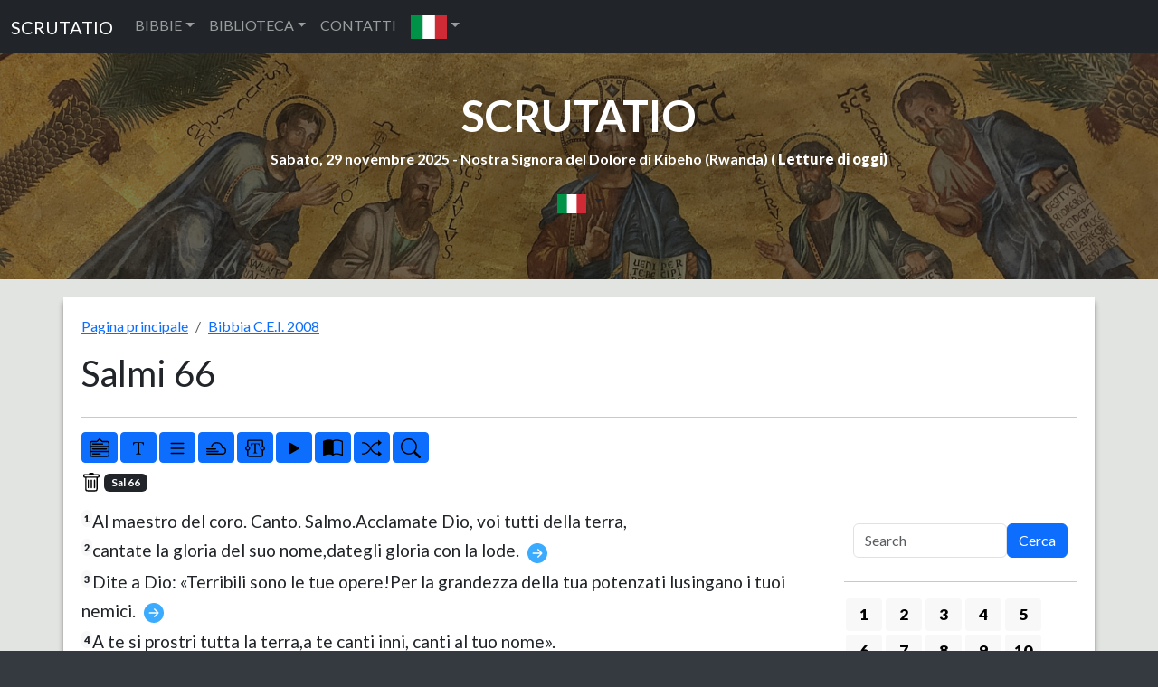

--- FILE ---
content_type: text/html; charset=UTF-8
request_url: https://www.scrutatio.it/bibbia/lettura/it/cei2008/23/66
body_size: 12880
content:






<!DOCTYPE html>
<html lang="it" xmlns:og="http://opengraphprotocol.org/schema/">

<head>
   
<!-- Google tag (gtag.js) -->
<script async src="https://www.googletagmanager.com/gtag/js?id=G-8VC0XCD6GJ"></script>
<script>
  window.dataLayer = window.dataLayer || [];
  function gtag(){dataLayer.push(arguments);}
  gtag('js', new Date());

  gtag('config', 'G-8VC0XCD6GJ');
</script>
   <title>Bibbia C.E.I. 2008 - Salmi (Sal) 66</title>
   <meta charset="utf-8">
   <meta name="viewport" content="width=device-width, initial-scale=1, shrink-to-fit=no">
   <meta name="description" content="La Bibbia CEI è la traduzione italiana cattolica ufficiale della Bibbia, a cura della CEI, la Conferenza Episcopale Italiana. Seconda versione, anno 2008.">
   <meta name="keywords" content="bibbia,lettura,sacra">
         <link rel="image_src" href="https://www.scrutatio.it/img/bibbie/cei2.jpg" />
      <meta property="og:site_name" content="Scrutatio" />
   <meta property="og:title" content="Bibbia C.E.I. 2008 - Salmi (Sal) 66" />
         <meta property="og:url" content="https://www.scrutatio.it/bibbia/lettura/it/cei2008/23/66" />
         <meta property="og:image" content="https://www.scrutatio.it/img/bibbie/cei2.jpg" />
         <link rel="canonical" href="https://www.scrutatio.it/bibbia/lettura/it/cei2008/23/66">
         <meta property="og:description" content="La Bibbia CEI è la traduzione italiana cattolica ufficiale della Bibbia, a cura della CEI, la Conferenza Episcopale Italiana. Seconda versione, anno 2008." />
   
   <link href="https://www.scrutatio.it/css/bootstrap.min.css" rel="stylesheet">
   <script src="https://www.scrutatio.it/js/jquery-3.7.1.min.js"></script>
   <script src="https://www.scrutatio.it/js/popper.min.js"></script>
   <script src="https://www.scrutatio.it/js/bootstrap.min.js"></script>
   <script src="https://www.scrutatio.it/js/utils.js?v=2"></script>
   <link href="https://www.scrutatio.it/librerie/fontawesome/css/fontawesome.css" rel="stylesheet">

   <link rel="preconnect" href="https://fonts.gstatic.com">
   <link href="https://fonts.googleapis.com/css2?family=Lato:ital,wght@0,300;0,400;0,700;0,900;1,300;1,400;1,700;1,900&display=swap" rel="stylesheet">
   <!-- Custom styles for this template -->
   <link href="https://www.scrutatio.it/css/stile.css" rel="stylesheet">
</head>

<body>    <!-- Navigation -->
    <nav class="navbar navbar-expand-sm bg-dark navbar-dark">
      <div class="container-fluid">
        <a class="navbar-brand" href="https://www.scrutatio.it/">SCRUTATIO</a>
        <button class="navbar-toggler" type="button" data-bs-toggle="collapse" data-bs-target="#collapsibleNavbar">
          <span class="navbar-toggler-icon"></span>
        </button>
        <div class="collapse navbar-collapse" id="collapsibleNavbar">
          <ul class="navbar-nav">
            <li class="nav-item dropdown">
              <a class="nav-link dropdown-toggle" href="#" role="button" data-bs-toggle="dropdown">BIBBIE</a>
              <ul class="dropdown-menu">
                <li><a class="dropdown-item" href="https://www.scrutatio.it/bibbia/lettura/it/cei1974">BIBBIA C.E.I. 1974 (IT)</a></li><li><a class="dropdown-item" href="https://www.scrutatio.it/bibbia/lettura/it/cei2008">BIBBIA C.E.I. 2008 (IT)</a></li><li><a class="dropdown-item" href="https://www.scrutatio.it/bibbia/lettura/it/martini">BIBBIA MARTINI (IT)</a></li><li><a class="dropdown-item" href="https://www.scrutatio.it/bibbia/lettura/it/ricciotti">SACRA BIBBIA RICCIOTTI (IT)</a></li><li><a class="dropdown-item" href="https://www.scrutatio.it/bibbia/lettura/it/tintori">LA SACRA BIBBIA TINTORI (IT)</a></li><li><a class="dropdown-item" href="https://www.scrutatio.it/bibbia/lettura/it/sacrabibbia">LA SACRA BIBBIA (IT)</a></li><li><a class="dropdown-item" href="https://www.scrutatio.it/bibbia/lettura/vol/volgare">LA BIBBIA IN VOLGARE (VOL)</a></li><li><a class="dropdown-item" href="https://www.scrutatio.it/bibbia/lettura/it/diodati">BIBBIA DIODATI (IT)</a></li><li><a class="dropdown-item" href="https://www.scrutatio.it/bibbia/lettura/la/vulgata">BIBBIA VULGATA CLEMENTINA (LA)</a></li><li><a class="dropdown-item" href="https://www.scrutatio.it/bibbia/lettura/la/novavulgata">NOVA VULGATA (LA)</a></li><li><a class="dropdown-item" href="https://www.scrutatio.it/bibbia/lettura/en/newjerusalem">THE NEW JERUSALEM BIBLE (EN)</a></li><li><a class="dropdown-item" href="https://www.scrutatio.it/bibbia/lettura/en/nab">NEW AMERICAN BIBLE (EN)</a></li><li><a class="dropdown-item" href="https://www.scrutatio.it/bibbia/lettura/en/kingjames">KING JAMES BIBLE (EN)</a></li><li><a class="dropdown-item" href="https://www.scrutatio.it/bibbia/lettura/en/douay">DOUAI-RHEIMS (EN)</a></li><li><a class="dropdown-item" href="https://www.scrutatio.it/bibbia/lettura/en/pubdom">CATHOLIC PUBLIC DOMAIN BIBLE (EN)</a></li><li><a class="dropdown-item" href="https://www.scrutatio.it/bibbia/lettura/es/bibliaespanol">SACRA BIBLIA (ES)</a></li><li><a class="dropdown-item" href="https://www.scrutatio.it/bibbia/lettura/es/bibliapueblodedios">EL LIBRO DEL PUEBLO DE DIOS (ES)</a></li><li><a class="dropdown-item" href="https://www.scrutatio.it/bibbia/lettura/fr/jerusalem">BIBLE DE JERUSALEM (FR)</a></li><li><a class="dropdown-item" href="https://www.scrutatio.it/bibbia/lettura/fr/bibledespeuples">LA BIBLE DES PEUPLES (FR)</a></li><li><a class="dropdown-item" href="https://www.scrutatio.it/bibbia/lettura/pt/sagrada">BIBLIA SAGRADA CATóLICA (PT)</a></li><li><a class="dropdown-item" href="https://www.scrutatio.it/bibbia/lettura/de/einheitsubersetzung">EINHEITSüBERSETZUNG (DE)</a></li><li><a class="dropdown-item" href="https://www.scrutatio.it/bibbia/lettura/hu/kaldi">KáLDI-NEOVULGáTA (HU)</a></li><li><a class="dropdown-item" href="https://www.scrutatio.it/bibbia/lettura/el/lxx">SEPTUAGINTA - NESTLE-ALAND (EL)</a></li><li><a class="dropdown-item" href="https://www.scrutatio.it/bibbia/lettura/el/greek">MODERN GREEK BIBLE (EL)</a></li><li><a class="dropdown-item" href="https://www.scrutatio.it/bibbia/lettura/he/modernhebrew">MODERN HEBREW BIBLE (HE)</a></li><li><a class="dropdown-item" href="https://www.scrutatio.it/bibbia/lettura/he/stuttgartensia">STUTTGARTENSIA - DELITZSCH (HE)</a></li><li><a class="dropdown-item" href="https://www.scrutatio.it/bibbia/lettura/ar/smithvandyke">SMITH VAN DYKE (AR)</a></li><li><a class="dropdown-item" href="https://www.scrutatio.it/bibbia/lettura/hr/hrvatskabiblija">HRVATSKA BIBLIJA (HR)</a></li><li><a class="dropdown-item" href="https://www.scrutatio.it/bibbia/lettura/pl/bibliatysiaclecia">BIBLIA TYSIąCLECIA (PL)</a></li><li><a class="dropdown-item" href="https://www.scrutatio.it/bibbia/lettura/ru/biblija">Библия Синодальный перевод (RU)</a></li><li><a class="dropdown-item" href="https://www.scrutatio.it/bibbia/lettura/ua/biblijaua">Біблія (UA)</a></li>              </ul>
            </li>

            <li class="nav-item dropdown">
              <a class="nav-link dropdown-toggle" href="#" role="button" data-bs-toggle="dropdown">BIBLIOTECA</a>
              <ul class="dropdown-menu">

                <li> <a class="dropdown-item" href="https://www.scrutatio.it/DizionarioTeologico/listaargomenti/">DIZIONARIO TEOLOGICO</a></li>
                <li> <a class="dropdown-item" href="https://www.scrutatio.it/archivio/sezione/patristica">PATRISTICA</a></li>
                <li> <a class="dropdown-item" href="https://www.scrutatio.it/archivio/sezione/altri-autori">ALTRI AUTORI</a></li>
                <li> <a class="dropdown-item" href="https://www.scrutatio.it/archivio/sezione/altro">ALTRO</a></li>

              </ul>
            </li>
            <li class="nav-item">
              <a class="nav-link" title="cwm" href="https://www.scrutatio.it/cwm">CONTATTI</a>
            </li>            
            <li class="nav-item dropdown">
              <a class="nav-link dropdown-toggle" href="#" role="button" data-bs-toggle="dropdown"><img class="bandierina" src="/img/bandiere/it.png" alt="f"></a>
              <ul class="dropdown-menu">
                                  <li> <a class="dropdown-item" href="https://www.scrutatio.it/it"><img class="bandierina" src="/img/bandiere/it.png" alt="f"></a></li>
                                  <li> <a class="dropdown-item" href="https://www.scrutatio.it/en"><img class="bandierina" src="/img/bandiere/en.png" alt="f"></a></li>
                                  <li> <a class="dropdown-item" href="https://www.scrutatio.it/va"><img class="bandierina" src="/img/bandiere/va.png" alt="f"></a></li>
                                  <li> <a class="dropdown-item" href="https://www.scrutatio.it/fr"><img class="bandierina" src="/img/bandiere/fr.png" alt="f"></a></li>
                                  <li> <a class="dropdown-item" href="https://www.scrutatio.it/es"><img class="bandierina" src="/img/bandiere/es.png" alt="f"></a></li>
                                  <li> <a class="dropdown-item" href="https://www.scrutatio.it/pt"><img class="bandierina" src="/img/bandiere/pt.png" alt="f"></a></li>
                                  <li> <a class="dropdown-item" href="https://www.scrutatio.it/de"><img class="bandierina" src="/img/bandiere/de.png" alt="f"></a></li>
                                  <li> <a class="dropdown-item" href="https://www.scrutatio.it/pl"><img class="bandierina" src="/img/bandiere/pl.png" alt="f"></a></li>
                                  <li> <a class="dropdown-item" href="https://www.scrutatio.it/hr"><img class="bandierina" src="/img/bandiere/hr.png" alt="f"></a></li>
                                  <li> <a class="dropdown-item" href="https://www.scrutatio.it/el"><img class="bandierina" src="/img/bandiere/el.png" alt="f"></a></li>
                                  <li> <a class="dropdown-item" href="https://www.scrutatio.it/hu"><img class="bandierina" src="/img/bandiere/hu.png" alt="f"></a></li>
                                  <li> <a class="dropdown-item" href="https://www.scrutatio.it/uk"><img class="bandierina" src="/img/bandiere/uk.png" alt="f"></a></li>
                                  <li> <a class="dropdown-item" href="https://www.scrutatio.it/ru"><img class="bandierina" src="/img/bandiere/ru.png" alt="f"></a></li>
                                  <li> <a class="dropdown-item" href="https://www.scrutatio.it/ar"><img class="bandierina" src="/img/bandiere/ar.png" alt="f"></a></li>
                                  <li> <a class="dropdown-item" href="https://www.scrutatio.it/he"><img class="bandierina" src="/img/bandiere/he.png" alt="f"></a></li>
                              </ul>
            </li>
          </ul>
        </div>
      </div>
    </nav> <header id="mainheader" class=" d-none d-sm-block">
  <div class="container-fluid px-4 intestazione">

    <h1><a href="https://www.scrutatio.it">SCRUTATIO</a></h1>
    <p class="fw-bolder sottotitolo">
      Sabato, 29 novembre 2025 -
      Nostra Signora del Dolore di Kibeho (Rwanda) ( <strong><a
          href="http://www.chiesacattolica.it/pls/cci_new_v3/cciv4_edit_info.edit_liturgiadg">Letture di
          oggi</a>)</strong>
    </p> 
    <div class="text-center">
      <div class="dropdown">
        <button type="button" class="btn  dropdown-toggle" data-bs-toggle="dropdown">
          <img src="/img/bandiere/it.png" alt="it" class="bandierina2">
        </button>
        <ul class="dropdown-menu">
          <li> <a class="dropdown-item menulingua" href="https://www.scrutatio.it/it"><img class="bandierina2"
                src="/img/bandiere/it.png" alt="f"> ITALIANO</a></li>
          <li> <a class="dropdown-item menulingua" href="https://www.scrutatio.it/en"><img class="bandierina2"
                src="/img/bandiere/en.png" alt="f"> ENGLISH</a></li>
          <li> <a class="dropdown-item menulingua" href="https://www.scrutatio.it/es"><img class="bandierina2"
                src="/img/bandiere/es.png" alt="f"> ESPANOL</a></li>
          <li> <a class="dropdown-item menulingua" href="https://www.scrutatio.it/fr"><img class="bandierina"
                src="/img/bandiere/fr.png" alt="f"> FRANCAIS</a></li>
          <li> <a class="dropdown-item menulingua" href="https://www.scrutatio.it/la"><img class="bandierina"
                src="/img/bandiere/va.png" alt="f"> LATINO</a></li>
          <li> <a class="dropdown-item menulingua" href="https://www.scrutatio.it/pt"><img class="bandierina"
                src="/img/bandiere/pt.png" alt="f"> PORTUGUES</a></li>
          <li> <a class="dropdown-item menulingua" href="https://www.scrutatio.it/de"><img class="bandierina"
                src="/img/bandiere/de.png" alt="f"> DEUTSCH</a></li>
          <li> <a class="dropdown-item menulingua" href="https://www.scrutatio.it/hu"><img class="bandierina"
                src="/img/bandiere/hu.png" alt="f"> MAGYAR</a></li>
          <li> <a class="dropdown-item menulingua" href="https://www.scrutatio.it/el"><img class="bandierina"
                src="/img/bandiere/gr.png" alt="f"> Ελληνική</a></li>
          <li> <a class="dropdown-item menulingua" href="https://www.scrutatio.it/he"><img class="bandierina"
                src="/img/bandiere/is.png" alt="f"> לשון עברית</a></li>
          <li> <a class="dropdown-item menulingua" href="https://www.scrutatio.it/ar"><img class="bandierina"
                src="/img/bandiere/ar.png" alt="f"> عَرَبيْ</a></li>
        </ul>
      </div>
    </div>
 <div class="text-center">

</div>

  </div>
</header>



<input type="hidden" id="versettoscr" value="badge bg-dark'>Sal 66">

<main>
  <div class="container mycontainer">
    <div id="paginabibbiaprincipale">
      <nav aria-label="breadcrumb">
        <ol class="breadcrumb">
          <li class="breadcrumb-item"><a href="/">
              Pagina principale            </a></li>
          <li class="breadcrumb-item"><a href="https://www.scrutatio.it/bibbia/lettura/it/cei2008">
              Bibbia C.E.I. 2008            </a></li>
        </ol>
      </nav>


      <div class="row pl-3">
        <h1 class="text-left titoloBibbia" data-bs-toggle="collapse" aria-expanded="true"
          data-bs-target="#versettiLibroBibbia" title="Salmi 66">
          Salmi 66        </h1>
      </div>
      <div class="row pl-3">
        <div id="versettiLibroBibbia" class="collapse">
          <a class="btn btn-outline-info btn-sm boxnumero2"   role="button" href="https://www.scrutatio.it/bibbia/lettura/it/cei2008/23/1">1</a><a class="btn btn-outline-info btn-sm boxnumero2"   role="button" href="https://www.scrutatio.it/bibbia/lettura/it/cei2008/23/2">2</a><a class="btn btn-outline-info btn-sm boxnumero2"   role="button" href="https://www.scrutatio.it/bibbia/lettura/it/cei2008/23/3">3</a><a class="btn btn-outline-info btn-sm boxnumero2"   role="button" href="https://www.scrutatio.it/bibbia/lettura/it/cei2008/23/4">4</a><a class="btn btn-outline-info btn-sm boxnumero2"   role="button" href="https://www.scrutatio.it/bibbia/lettura/it/cei2008/23/5">5</a><a class="btn btn-outline-info btn-sm boxnumero2"   role="button" href="https://www.scrutatio.it/bibbia/lettura/it/cei2008/23/6">6</a><a class="btn btn-outline-info btn-sm boxnumero2"   role="button" href="https://www.scrutatio.it/bibbia/lettura/it/cei2008/23/7">7</a><a class="btn btn-outline-info btn-sm boxnumero2"   role="button" href="https://www.scrutatio.it/bibbia/lettura/it/cei2008/23/8">8</a><a class="btn btn-outline-info btn-sm boxnumero2"   role="button" href="https://www.scrutatio.it/bibbia/lettura/it/cei2008/23/9">9</a><a class="btn btn-outline-info btn-sm boxnumero2"   role="button" href="https://www.scrutatio.it/bibbia/lettura/it/cei2008/23/10">10</a><a class="btn btn-outline-info btn-sm boxnumero2"   role="button" href="https://www.scrutatio.it/bibbia/lettura/it/cei2008/23/11">11</a><a class="btn btn-outline-info btn-sm boxnumero2"   role="button" href="https://www.scrutatio.it/bibbia/lettura/it/cei2008/23/12">12</a><a class="btn btn-outline-info btn-sm boxnumero2"   role="button" href="https://www.scrutatio.it/bibbia/lettura/it/cei2008/23/13">13</a><a class="btn btn-outline-info btn-sm boxnumero2"   role="button" href="https://www.scrutatio.it/bibbia/lettura/it/cei2008/23/14">14</a><a class="btn btn-outline-info btn-sm boxnumero2"   role="button" href="https://www.scrutatio.it/bibbia/lettura/it/cei2008/23/15">15</a><a class="btn btn-outline-info btn-sm boxnumero2"   role="button" href="https://www.scrutatio.it/bibbia/lettura/it/cei2008/23/16">16</a><a class="btn btn-outline-info btn-sm boxnumero2"   role="button" href="https://www.scrutatio.it/bibbia/lettura/it/cei2008/23/17">17</a><a class="btn btn-outline-info btn-sm boxnumero2"   role="button" href="https://www.scrutatio.it/bibbia/lettura/it/cei2008/23/18">18</a><a class="btn btn-outline-info btn-sm boxnumero2"   role="button" href="https://www.scrutatio.it/bibbia/lettura/it/cei2008/23/19">19</a><a class="btn btn-outline-info btn-sm boxnumero2"   role="button" href="https://www.scrutatio.it/bibbia/lettura/it/cei2008/23/20">20</a><a class="btn btn-outline-info btn-sm boxnumero2"   role="button" href="https://www.scrutatio.it/bibbia/lettura/it/cei2008/23/21">21</a><a class="btn btn-outline-info btn-sm boxnumero2"   role="button" href="https://www.scrutatio.it/bibbia/lettura/it/cei2008/23/22">22</a><a class="btn btn-outline-info btn-sm boxnumero2"   role="button" href="https://www.scrutatio.it/bibbia/lettura/it/cei2008/23/23">23</a><a class="btn btn-outline-info btn-sm boxnumero2"   role="button" href="https://www.scrutatio.it/bibbia/lettura/it/cei2008/23/24">24</a><a class="btn btn-outline-info btn-sm boxnumero2"   role="button" href="https://www.scrutatio.it/bibbia/lettura/it/cei2008/23/25">25</a><a class="btn btn-outline-info btn-sm boxnumero2"   role="button" href="https://www.scrutatio.it/bibbia/lettura/it/cei2008/23/26">26</a><a class="btn btn-outline-info btn-sm boxnumero2"   role="button" href="https://www.scrutatio.it/bibbia/lettura/it/cei2008/23/27">27</a><a class="btn btn-outline-info btn-sm boxnumero2"   role="button" href="https://www.scrutatio.it/bibbia/lettura/it/cei2008/23/28">28</a><a class="btn btn-outline-info btn-sm boxnumero2"   role="button" href="https://www.scrutatio.it/bibbia/lettura/it/cei2008/23/29">29</a><a class="btn btn-outline-info btn-sm boxnumero2"   role="button" href="https://www.scrutatio.it/bibbia/lettura/it/cei2008/23/30">30</a><a class="btn btn-outline-info btn-sm boxnumero2"   role="button" href="https://www.scrutatio.it/bibbia/lettura/it/cei2008/23/31">31</a><a class="btn btn-outline-info btn-sm boxnumero2"   role="button" href="https://www.scrutatio.it/bibbia/lettura/it/cei2008/23/32">32</a><a class="btn btn-outline-info btn-sm boxnumero2"   role="button" href="https://www.scrutatio.it/bibbia/lettura/it/cei2008/23/33">33</a><a class="btn btn-outline-info btn-sm boxnumero2"   role="button" href="https://www.scrutatio.it/bibbia/lettura/it/cei2008/23/34">34</a><a class="btn btn-outline-info btn-sm boxnumero2"   role="button" href="https://www.scrutatio.it/bibbia/lettura/it/cei2008/23/35">35</a><a class="btn btn-outline-info btn-sm boxnumero2"   role="button" href="https://www.scrutatio.it/bibbia/lettura/it/cei2008/23/36">36</a><a class="btn btn-outline-info btn-sm boxnumero2"   role="button" href="https://www.scrutatio.it/bibbia/lettura/it/cei2008/23/37">37</a><a class="btn btn-outline-info btn-sm boxnumero2"   role="button" href="https://www.scrutatio.it/bibbia/lettura/it/cei2008/23/38">38</a><a class="btn btn-outline-info btn-sm boxnumero2"   role="button" href="https://www.scrutatio.it/bibbia/lettura/it/cei2008/23/39">39</a><a class="btn btn-outline-info btn-sm boxnumero2"   role="button" href="https://www.scrutatio.it/bibbia/lettura/it/cei2008/23/40">40</a><a class="btn btn-outline-info btn-sm boxnumero2"   role="button" href="https://www.scrutatio.it/bibbia/lettura/it/cei2008/23/41">41</a><a class="btn btn-outline-info btn-sm boxnumero2"   role="button" href="https://www.scrutatio.it/bibbia/lettura/it/cei2008/23/42">42</a><a class="btn btn-outline-info btn-sm boxnumero2"   role="button" href="https://www.scrutatio.it/bibbia/lettura/it/cei2008/23/43">43</a><a class="btn btn-outline-info btn-sm boxnumero2"   role="button" href="https://www.scrutatio.it/bibbia/lettura/it/cei2008/23/44">44</a><a class="btn btn-outline-info btn-sm boxnumero2"   role="button" href="https://www.scrutatio.it/bibbia/lettura/it/cei2008/23/45">45</a><a class="btn btn-outline-info btn-sm boxnumero2"   role="button" href="https://www.scrutatio.it/bibbia/lettura/it/cei2008/23/46">46</a><a class="btn btn-outline-info btn-sm boxnumero2"   role="button" href="https://www.scrutatio.it/bibbia/lettura/it/cei2008/23/47">47</a><a class="btn btn-outline-info btn-sm boxnumero2"   role="button" href="https://www.scrutatio.it/bibbia/lettura/it/cei2008/23/48">48</a><a class="btn btn-outline-info btn-sm boxnumero2"   role="button" href="https://www.scrutatio.it/bibbia/lettura/it/cei2008/23/49">49</a><a class="btn btn-outline-info btn-sm boxnumero2"   role="button" href="https://www.scrutatio.it/bibbia/lettura/it/cei2008/23/50">50</a><a class="btn btn-outline-info btn-sm boxnumero2"   role="button" href="https://www.scrutatio.it/bibbia/lettura/it/cei2008/23/51">51</a><a class="btn btn-outline-info btn-sm boxnumero2"   role="button" href="https://www.scrutatio.it/bibbia/lettura/it/cei2008/23/52">52</a><a class="btn btn-outline-info btn-sm boxnumero2"   role="button" href="https://www.scrutatio.it/bibbia/lettura/it/cei2008/23/53">53</a><a class="btn btn-outline-info btn-sm boxnumero2"   role="button" href="https://www.scrutatio.it/bibbia/lettura/it/cei2008/23/54">54</a><a class="btn btn-outline-info btn-sm boxnumero2"   role="button" href="https://www.scrutatio.it/bibbia/lettura/it/cei2008/23/55">55</a><a class="btn btn-outline-info btn-sm boxnumero2"   role="button" href="https://www.scrutatio.it/bibbia/lettura/it/cei2008/23/56">56</a><a class="btn btn-outline-info btn-sm boxnumero2"   role="button" href="https://www.scrutatio.it/bibbia/lettura/it/cei2008/23/57">57</a><a class="btn btn-outline-info btn-sm boxnumero2"   role="button" href="https://www.scrutatio.it/bibbia/lettura/it/cei2008/23/58">58</a><a class="btn btn-outline-info btn-sm boxnumero2"   role="button" href="https://www.scrutatio.it/bibbia/lettura/it/cei2008/23/59">59</a><a class="btn btn-outline-info btn-sm boxnumero2"   role="button" href="https://www.scrutatio.it/bibbia/lettura/it/cei2008/23/60">60</a><a class="btn btn-outline-info btn-sm boxnumero2"   role="button" href="https://www.scrutatio.it/bibbia/lettura/it/cei2008/23/61">61</a><a class="btn btn-outline-info btn-sm boxnumero2"   role="button" href="https://www.scrutatio.it/bibbia/lettura/it/cei2008/23/62">62</a><a class="btn btn-outline-info btn-sm boxnumero2"   role="button" href="https://www.scrutatio.it/bibbia/lettura/it/cei2008/23/63">63</a><a class="btn btn-outline-info btn-sm boxnumero2"   role="button" href="https://www.scrutatio.it/bibbia/lettura/it/cei2008/23/64">64</a><a class="btn btn-outline-info btn-sm boxnumero2"   role="button" href="https://www.scrutatio.it/bibbia/lettura/it/cei2008/23/65">65</a><a class="btn btn-dark btn-sm boxnumero"  role="button" href="https://www.scrutatio.it/bibbia/lettura/it/cei2008/23/66">66</a><a class="btn btn-outline-info btn-sm boxnumero2"   role="button" href="https://www.scrutatio.it/bibbia/lettura/it/cei2008/23/67">67</a><a class="btn btn-outline-info btn-sm boxnumero2"   role="button" href="https://www.scrutatio.it/bibbia/lettura/it/cei2008/23/68">68</a><a class="btn btn-outline-info btn-sm boxnumero2"   role="button" href="https://www.scrutatio.it/bibbia/lettura/it/cei2008/23/69">69</a><a class="btn btn-outline-info btn-sm boxnumero2"   role="button" href="https://www.scrutatio.it/bibbia/lettura/it/cei2008/23/70">70</a><a class="btn btn-outline-info btn-sm boxnumero2"   role="button" href="https://www.scrutatio.it/bibbia/lettura/it/cei2008/23/71">71</a><a class="btn btn-outline-info btn-sm boxnumero2"   role="button" href="https://www.scrutatio.it/bibbia/lettura/it/cei2008/23/72">72</a><a class="btn btn-outline-info btn-sm boxnumero2"   role="button" href="https://www.scrutatio.it/bibbia/lettura/it/cei2008/23/73">73</a><a class="btn btn-outline-info btn-sm boxnumero2"   role="button" href="https://www.scrutatio.it/bibbia/lettura/it/cei2008/23/74">74</a><a class="btn btn-outline-info btn-sm boxnumero2"   role="button" href="https://www.scrutatio.it/bibbia/lettura/it/cei2008/23/75">75</a><a class="btn btn-outline-info btn-sm boxnumero2"   role="button" href="https://www.scrutatio.it/bibbia/lettura/it/cei2008/23/76">76</a><a class="btn btn-outline-info btn-sm boxnumero2"   role="button" href="https://www.scrutatio.it/bibbia/lettura/it/cei2008/23/77">77</a><a class="btn btn-outline-info btn-sm boxnumero2"   role="button" href="https://www.scrutatio.it/bibbia/lettura/it/cei2008/23/78">78</a><a class="btn btn-outline-info btn-sm boxnumero2"   role="button" href="https://www.scrutatio.it/bibbia/lettura/it/cei2008/23/79">79</a><a class="btn btn-outline-info btn-sm boxnumero2"   role="button" href="https://www.scrutatio.it/bibbia/lettura/it/cei2008/23/80">80</a><a class="btn btn-outline-info btn-sm boxnumero2"   role="button" href="https://www.scrutatio.it/bibbia/lettura/it/cei2008/23/81">81</a><a class="btn btn-outline-info btn-sm boxnumero2"   role="button" href="https://www.scrutatio.it/bibbia/lettura/it/cei2008/23/82">82</a><a class="btn btn-outline-info btn-sm boxnumero2"   role="button" href="https://www.scrutatio.it/bibbia/lettura/it/cei2008/23/83">83</a><a class="btn btn-outline-info btn-sm boxnumero2"   role="button" href="https://www.scrutatio.it/bibbia/lettura/it/cei2008/23/84">84</a><a class="btn btn-outline-info btn-sm boxnumero2"   role="button" href="https://www.scrutatio.it/bibbia/lettura/it/cei2008/23/85">85</a><a class="btn btn-outline-info btn-sm boxnumero2"   role="button" href="https://www.scrutatio.it/bibbia/lettura/it/cei2008/23/86">86</a><a class="btn btn-outline-info btn-sm boxnumero2"   role="button" href="https://www.scrutatio.it/bibbia/lettura/it/cei2008/23/87">87</a><a class="btn btn-outline-info btn-sm boxnumero2"   role="button" href="https://www.scrutatio.it/bibbia/lettura/it/cei2008/23/88">88</a><a class="btn btn-outline-info btn-sm boxnumero2"   role="button" href="https://www.scrutatio.it/bibbia/lettura/it/cei2008/23/89">89</a><a class="btn btn-outline-info btn-sm boxnumero2"   role="button" href="https://www.scrutatio.it/bibbia/lettura/it/cei2008/23/90">90</a><a class="btn btn-outline-info btn-sm boxnumero2"   role="button" href="https://www.scrutatio.it/bibbia/lettura/it/cei2008/23/91">91</a><a class="btn btn-outline-info btn-sm boxnumero2"   role="button" href="https://www.scrutatio.it/bibbia/lettura/it/cei2008/23/92">92</a><a class="btn btn-outline-info btn-sm boxnumero2"   role="button" href="https://www.scrutatio.it/bibbia/lettura/it/cei2008/23/93">93</a><a class="btn btn-outline-info btn-sm boxnumero2"   role="button" href="https://www.scrutatio.it/bibbia/lettura/it/cei2008/23/94">94</a><a class="btn btn-outline-info btn-sm boxnumero2"   role="button" href="https://www.scrutatio.it/bibbia/lettura/it/cei2008/23/95">95</a><a class="btn btn-outline-info btn-sm boxnumero2"   role="button" href="https://www.scrutatio.it/bibbia/lettura/it/cei2008/23/96">96</a><a class="btn btn-outline-info btn-sm boxnumero2"   role="button" href="https://www.scrutatio.it/bibbia/lettura/it/cei2008/23/97">97</a><a class="btn btn-outline-info btn-sm boxnumero2"   role="button" href="https://www.scrutatio.it/bibbia/lettura/it/cei2008/23/98">98</a><a class="btn btn-outline-info btn-sm boxnumero2"   role="button" href="https://www.scrutatio.it/bibbia/lettura/it/cei2008/23/99">99</a><a class="btn btn-outline-info btn-sm boxnumero2"   role="button" href="https://www.scrutatio.it/bibbia/lettura/it/cei2008/23/100">100</a><a class="btn btn-outline-info btn-sm boxnumero2"   role="button" href="https://www.scrutatio.it/bibbia/lettura/it/cei2008/23/101">101</a><a class="btn btn-outline-info btn-sm boxnumero2"   role="button" href="https://www.scrutatio.it/bibbia/lettura/it/cei2008/23/102">102</a><a class="btn btn-outline-info btn-sm boxnumero2"   role="button" href="https://www.scrutatio.it/bibbia/lettura/it/cei2008/23/103">103</a><a class="btn btn-outline-info btn-sm boxnumero2"   role="button" href="https://www.scrutatio.it/bibbia/lettura/it/cei2008/23/104">104</a><a class="btn btn-outline-info btn-sm boxnumero2"   role="button" href="https://www.scrutatio.it/bibbia/lettura/it/cei2008/23/105">105</a><a class="btn btn-outline-info btn-sm boxnumero2"   role="button" href="https://www.scrutatio.it/bibbia/lettura/it/cei2008/23/106">106</a><a class="btn btn-outline-info btn-sm boxnumero2"   role="button" href="https://www.scrutatio.it/bibbia/lettura/it/cei2008/23/107">107</a><a class="btn btn-outline-info btn-sm boxnumero2"   role="button" href="https://www.scrutatio.it/bibbia/lettura/it/cei2008/23/108">108</a><a class="btn btn-outline-info btn-sm boxnumero2"   role="button" href="https://www.scrutatio.it/bibbia/lettura/it/cei2008/23/109">109</a><a class="btn btn-outline-info btn-sm boxnumero2"   role="button" href="https://www.scrutatio.it/bibbia/lettura/it/cei2008/23/110">110</a><a class="btn btn-outline-info btn-sm boxnumero2"   role="button" href="https://www.scrutatio.it/bibbia/lettura/it/cei2008/23/111">111</a><a class="btn btn-outline-info btn-sm boxnumero2"   role="button" href="https://www.scrutatio.it/bibbia/lettura/it/cei2008/23/112">112</a><a class="btn btn-outline-info btn-sm boxnumero2"   role="button" href="https://www.scrutatio.it/bibbia/lettura/it/cei2008/23/113">113</a><a class="btn btn-outline-info btn-sm boxnumero2"   role="button" href="https://www.scrutatio.it/bibbia/lettura/it/cei2008/23/114">114</a><a class="btn btn-outline-info btn-sm boxnumero2"   role="button" href="https://www.scrutatio.it/bibbia/lettura/it/cei2008/23/115">115</a><a class="btn btn-outline-info btn-sm boxnumero2"   role="button" href="https://www.scrutatio.it/bibbia/lettura/it/cei2008/23/116">116</a><a class="btn btn-outline-info btn-sm boxnumero2"   role="button" href="https://www.scrutatio.it/bibbia/lettura/it/cei2008/23/117">117</a><a class="btn btn-outline-info btn-sm boxnumero2"   role="button" href="https://www.scrutatio.it/bibbia/lettura/it/cei2008/23/118">118</a><a class="btn btn-outline-info btn-sm boxnumero2"   role="button" href="https://www.scrutatio.it/bibbia/lettura/it/cei2008/23/119">119</a><a class="btn btn-outline-info btn-sm boxnumero2"   role="button" href="https://www.scrutatio.it/bibbia/lettura/it/cei2008/23/120">120</a><a class="btn btn-outline-info btn-sm boxnumero2"   role="button" href="https://www.scrutatio.it/bibbia/lettura/it/cei2008/23/121">121</a><a class="btn btn-outline-info btn-sm boxnumero2"   role="button" href="https://www.scrutatio.it/bibbia/lettura/it/cei2008/23/122">122</a><a class="btn btn-outline-info btn-sm boxnumero2"   role="button" href="https://www.scrutatio.it/bibbia/lettura/it/cei2008/23/123">123</a><a class="btn btn-outline-info btn-sm boxnumero2"   role="button" href="https://www.scrutatio.it/bibbia/lettura/it/cei2008/23/124">124</a><a class="btn btn-outline-info btn-sm boxnumero2"   role="button" href="https://www.scrutatio.it/bibbia/lettura/it/cei2008/23/125">125</a><a class="btn btn-outline-info btn-sm boxnumero2"   role="button" href="https://www.scrutatio.it/bibbia/lettura/it/cei2008/23/126">126</a><a class="btn btn-outline-info btn-sm boxnumero2"   role="button" href="https://www.scrutatio.it/bibbia/lettura/it/cei2008/23/127">127</a><a class="btn btn-outline-info btn-sm boxnumero2"   role="button" href="https://www.scrutatio.it/bibbia/lettura/it/cei2008/23/128">128</a><a class="btn btn-outline-info btn-sm boxnumero2"   role="button" href="https://www.scrutatio.it/bibbia/lettura/it/cei2008/23/129">129</a><a class="btn btn-outline-info btn-sm boxnumero2"   role="button" href="https://www.scrutatio.it/bibbia/lettura/it/cei2008/23/130">130</a><a class="btn btn-outline-info btn-sm boxnumero2"   role="button" href="https://www.scrutatio.it/bibbia/lettura/it/cei2008/23/131">131</a><a class="btn btn-outline-info btn-sm boxnumero2"   role="button" href="https://www.scrutatio.it/bibbia/lettura/it/cei2008/23/132">132</a><a class="btn btn-outline-info btn-sm boxnumero2"   role="button" href="https://www.scrutatio.it/bibbia/lettura/it/cei2008/23/133">133</a><a class="btn btn-outline-info btn-sm boxnumero2"   role="button" href="https://www.scrutatio.it/bibbia/lettura/it/cei2008/23/134">134</a><a class="btn btn-outline-info btn-sm boxnumero2"   role="button" href="https://www.scrutatio.it/bibbia/lettura/it/cei2008/23/135">135</a><a class="btn btn-outline-info btn-sm boxnumero2"   role="button" href="https://www.scrutatio.it/bibbia/lettura/it/cei2008/23/136">136</a><a class="btn btn-outline-info btn-sm boxnumero2"   role="button" href="https://www.scrutatio.it/bibbia/lettura/it/cei2008/23/137">137</a><a class="btn btn-outline-info btn-sm boxnumero2"   role="button" href="https://www.scrutatio.it/bibbia/lettura/it/cei2008/23/138">138</a><a class="btn btn-outline-info btn-sm boxnumero2"   role="button" href="https://www.scrutatio.it/bibbia/lettura/it/cei2008/23/139">139</a><a class="btn btn-outline-info btn-sm boxnumero2"   role="button" href="https://www.scrutatio.it/bibbia/lettura/it/cei2008/23/140">140</a><a class="btn btn-outline-info btn-sm boxnumero2"   role="button" href="https://www.scrutatio.it/bibbia/lettura/it/cei2008/23/141">141</a><a class="btn btn-outline-info btn-sm boxnumero2"   role="button" href="https://www.scrutatio.it/bibbia/lettura/it/cei2008/23/142">142</a><a class="btn btn-outline-info btn-sm boxnumero2"   role="button" href="https://www.scrutatio.it/bibbia/lettura/it/cei2008/23/143">143</a><a class="btn btn-outline-info btn-sm boxnumero2"   role="button" href="https://www.scrutatio.it/bibbia/lettura/it/cei2008/23/144">144</a><a class="btn btn-outline-info btn-sm boxnumero2"   role="button" href="https://www.scrutatio.it/bibbia/lettura/it/cei2008/23/145">145</a><a class="btn btn-outline-info btn-sm boxnumero2"   role="button" href="https://www.scrutatio.it/bibbia/lettura/it/cei2008/23/146">146</a><a class="btn btn-outline-info btn-sm boxnumero2"   role="button" href="https://www.scrutatio.it/bibbia/lettura/it/cei2008/23/147">147</a><a class="btn btn-outline-info btn-sm boxnumero2"   role="button" href="https://www.scrutatio.it/bibbia/lettura/it/cei2008/23/148">148</a><a class="btn btn-outline-info btn-sm boxnumero2"   role="button" href="https://www.scrutatio.it/bibbia/lettura/it/cei2008/23/149">149</a><a class="btn btn-outline-info btn-sm boxnumero2"   role="button" href="https://www.scrutatio.it/bibbia/lettura/it/cei2008/23/150">150</a>          <div id="listalibribibbia">
            <a class="badge  badge-primary badgebibbia2 bg-danger"  role="button" href="https://www.scrutatio.it/bibbia/lettura/it/cei2008/1/1">Gen</a>
<a class="badge  badge-primary badgebibbia2 bg-danger"  role="button" href="https://www.scrutatio.it/bibbia/lettura/it/cei2008/2/1">Es</a>
<a class="badge  badge-primary badgebibbia2 bg-danger"  role="button" href="https://www.scrutatio.it/bibbia/lettura/it/cei2008/3/1">Lv</a>
<a class="badge  badge-primary badgebibbia2 bg-danger"  role="button" href="https://www.scrutatio.it/bibbia/lettura/it/cei2008/4/1">Nm</a>
<a class="badge  badge-primary badgebibbia2 bg-danger"  role="button" href="https://www.scrutatio.it/bibbia/lettura/it/cei2008/5/1">Dt</a>
<a class="badge  badge-primary badgebibbia2 bg-secondary"  role="button" href="https://www.scrutatio.it/bibbia/lettura/it/cei2008/6/1">Gs</a>
<a class="badge  badge-primary badgebibbia2 bg-secondary"  role="button" href="https://www.scrutatio.it/bibbia/lettura/it/cei2008/7/1">Gdc</a>
<a class="badge  badge-primary badgebibbia2 bg-secondary"  role="button" href="https://www.scrutatio.it/bibbia/lettura/it/cei2008/8/1">Rt</a>
<a class="badge  badge-primary badgebibbia2 bg-secondary"  role="button" href="https://www.scrutatio.it/bibbia/lettura/it/cei2008/9/1">1Sam</a>
<a class="badge  badge-primary badgebibbia2 bg-secondary"  role="button" href="https://www.scrutatio.it/bibbia/lettura/it/cei2008/10/1">2Sam</a>
<a class="badge  badge-primary badgebibbia2 bg-secondary"  role="button" href="https://www.scrutatio.it/bibbia/lettura/it/cei2008/11/1">1Re</a>
<a class="badge  badge-primary badgebibbia2 bg-secondary"  role="button" href="https://www.scrutatio.it/bibbia/lettura/it/cei2008/12/1">2Re</a>
<a class="badge  badge-primary badgebibbia2 bg-secondary"  role="button" href="https://www.scrutatio.it/bibbia/lettura/it/cei2008/13/1">1Cr</a>
<a class="badge  badge-primary badgebibbia2 bg-secondary"  role="button" href="https://www.scrutatio.it/bibbia/lettura/it/cei2008/14/1">2Cr</a>
<a class="badge  badge-primary badgebibbia2 bg-secondary"  role="button" href="https://www.scrutatio.it/bibbia/lettura/it/cei2008/15/1">Esd</a>
<a class="badge  badge-primary badgebibbia2 bg-secondary"  role="button" href="https://www.scrutatio.it/bibbia/lettura/it/cei2008/16/1">Ne</a>
<a class="badge  badge-primary badgebibbia2 bg-secondary"  role="button" href="https://www.scrutatio.it/bibbia/lettura/it/cei2008/17/1">Tb</a>
<a class="badge  badge-primary badgebibbia2 bg-secondary"  role="button" href="https://www.scrutatio.it/bibbia/lettura/it/cei2008/18/1">Gdt</a>
<a class="badge  badge-primary badgebibbia2 bg-secondary"  role="button" href="https://www.scrutatio.it/bibbia/lettura/it/cei2008/19/1">Est</a>
<a class="badge  badge-primary badgebibbia2 bg-secondary"  role="button" href="https://www.scrutatio.it/bibbia/lettura/it/cei2008/20/1">1Mac</a>
<a class="badge  badge-primary badgebibbia2 bg-secondary"  role="button" href="https://www.scrutatio.it/bibbia/lettura/it/cei2008/21/1">2Mac</a>
<a class="badge  badge-primary badgebibbia2 bg-dark"  role="button" href="https://www.scrutatio.it/bibbia/lettura/it/cei2008/22/1">Gb</a>
<a class="badge  badge-primary badgebibbia2 bg-dark"  role="button" href="https://www.scrutatio.it/bibbia/lettura/it/cei2008/23/1">Sal</a>
<a class="badge  badge-primary badgebibbia2 bg-dark"  role="button" href="https://www.scrutatio.it/bibbia/lettura/it/cei2008/24/1">Pr</a>
<a class="badge  badge-primary badgebibbia2 bg-dark"  role="button" href="https://www.scrutatio.it/bibbia/lettura/it/cei2008/25/1">Qo</a>
<a class="badge  badge-primary badgebibbia2 bg-dark"  role="button" href="https://www.scrutatio.it/bibbia/lettura/it/cei2008/26/1">Ct</a>
<a class="badge  badge-primary badgebibbia2 bg-dark"  role="button" href="https://www.scrutatio.it/bibbia/lettura/it/cei2008/27/1">Sap</a>
<a class="badge  badge-primary badgebibbia2 bg-dark"  role="button" href="https://www.scrutatio.it/bibbia/lettura/it/cei2008/28/1">Sir</a>
<a class="badge  badge-primary badgebibbia2 bg-primary"  role="button" href="https://www.scrutatio.it/bibbia/lettura/it/cei2008/29/1">Is</a>
<a class="badge  badge-primary badgebibbia2 bg-primary"  role="button" href="https://www.scrutatio.it/bibbia/lettura/it/cei2008/30/1">Ger</a>
<a class="badge  badge-primary badgebibbia2 bg-primary"  role="button" href="https://www.scrutatio.it/bibbia/lettura/it/cei2008/31/1">Lam</a>
<a class="badge  badge-primary badgebibbia2 bg-primary"  role="button" href="https://www.scrutatio.it/bibbia/lettura/it/cei2008/32/1">Bar</a>
<a class="badge  badge-primary badgebibbia2 bg-primary"  role="button" href="https://www.scrutatio.it/bibbia/lettura/it/cei2008/33/1">Ez</a>
<a class="badge  badge-primary badgebibbia2 bg-primary"  role="button" href="https://www.scrutatio.it/bibbia/lettura/it/cei2008/34/1">Dn</a>
<a class="badge  badge-primary badgebibbia2 bg-primary"  role="button" href="https://www.scrutatio.it/bibbia/lettura/it/cei2008/35/1">Os</a>
<a class="badge  badge-primary badgebibbia2 bg-primary"  role="button" href="https://www.scrutatio.it/bibbia/lettura/it/cei2008/36/1">Gl</a>
<a class="badge  badge-primary badgebibbia2 bg-primary"  role="button" href="https://www.scrutatio.it/bibbia/lettura/it/cei2008/37/1">Am</a>
<a class="badge  badge-primary badgebibbia2 bg-primary"  role="button" href="https://www.scrutatio.it/bibbia/lettura/it/cei2008/38/1">Abd</a>
<a class="badge  badge-primary badgebibbia2 bg-primary"  role="button" href="https://www.scrutatio.it/bibbia/lettura/it/cei2008/39/1">Gn</a>
<a class="badge  badge-primary badgebibbia2 bg-primary"  role="button" href="https://www.scrutatio.it/bibbia/lettura/it/cei2008/40/1">Mi</a>
<a class="badge  badge-primary badgebibbia2 bg-primary"  role="button" href="https://www.scrutatio.it/bibbia/lettura/it/cei2008/41/1">Na</a>
<a class="badge  badge-primary badgebibbia2 bg-primary"  role="button" href="https://www.scrutatio.it/bibbia/lettura/it/cei2008/42/1">Ab</a>
<a class="badge  badge-primary badgebibbia2 bg-primary"  role="button" href="https://www.scrutatio.it/bibbia/lettura/it/cei2008/43/1">Sof</a>
<a class="badge  badge-primary badgebibbia2 bg-primary"  role="button" href="https://www.scrutatio.it/bibbia/lettura/it/cei2008/44/1">Ag</a>
<a class="badge  badge-primary badgebibbia2 bg-primary"  role="button" href="https://www.scrutatio.it/bibbia/lettura/it/cei2008/45/1">Zc</a>
<a class="badge  badge-primary badgebibbia2 bg-primary"  role="button" href="https://www.scrutatio.it/bibbia/lettura/it/cei2008/46/1">Ml</a>
<a class="badge  badge-primary badgebibbia2 bg-success"  role="button" href="https://www.scrutatio.it/bibbia/lettura/it/cei2008/47/1">Mt</a>
<a class="badge  badge-primary badgebibbia2 bg-success"  role="button" href="https://www.scrutatio.it/bibbia/lettura/it/cei2008/48/1">Mc</a>
<a class="badge  badge-primary badgebibbia2 bg-success"  role="button" href="https://www.scrutatio.it/bibbia/lettura/it/cei2008/49/1">Lc</a>
<a class="badge  badge-primary badgebibbia2 bg-success"  role="button" href="https://www.scrutatio.it/bibbia/lettura/it/cei2008/50/1">Gv</a>
<a class="badge  badge-primary badgebibbia2 bg-warning"  role="button" href="https://www.scrutatio.it/bibbia/lettura/it/cei2008/51/1">At</a>
<a class="badge  badge-primary badgebibbia2 bg-warning"  role="button" href="https://www.scrutatio.it/bibbia/lettura/it/cei2008/52/1">Rm</a>
<a class="badge  badge-primary badgebibbia2 bg-warning"  role="button" href="https://www.scrutatio.it/bibbia/lettura/it/cei2008/53/1">1Cor</a>
<a class="badge  badge-primary badgebibbia2 bg-warning"  role="button" href="https://www.scrutatio.it/bibbia/lettura/it/cei2008/54/1">2Cor</a>
<a class="badge  badge-primary badgebibbia2 bg-warning"  role="button" href="https://www.scrutatio.it/bibbia/lettura/it/cei2008/55/1">Gal</a>
<a class="badge  badge-primary badgebibbia2 bg-warning"  role="button" href="https://www.scrutatio.it/bibbia/lettura/it/cei2008/56/1">Ef</a>
<a class="badge  badge-primary badgebibbia2 bg-warning"  role="button" href="https://www.scrutatio.it/bibbia/lettura/it/cei2008/57/1">Fil</a>
<a class="badge  badge-primary badgebibbia2 bg-warning"  role="button" href="https://www.scrutatio.it/bibbia/lettura/it/cei2008/58/1">Col</a>
<a class="badge  badge-primary badgebibbia2 bg-warning"  role="button" href="https://www.scrutatio.it/bibbia/lettura/it/cei2008/59/1">1Ts</a>
<a class="badge  badge-primary badgebibbia2 bg-warning"  role="button" href="https://www.scrutatio.it/bibbia/lettura/it/cei2008/60/1">2Ts</a>
<a class="badge  badge-primary badgebibbia2 bg-warning"  role="button" href="https://www.scrutatio.it/bibbia/lettura/it/cei2008/61/1">1Tm</a>
<a class="badge  badge-primary badgebibbia2 bg-warning"  role="button" href="https://www.scrutatio.it/bibbia/lettura/it/cei2008/62/1">2Tm</a>
<a class="badge  badge-primary badgebibbia2 bg-warning"  role="button" href="https://www.scrutatio.it/bibbia/lettura/it/cei2008/63/1">Tt</a>
<a class="badge  badge-primary badgebibbia2 bg-warning"  role="button" href="https://www.scrutatio.it/bibbia/lettura/it/cei2008/64/1">Fm</a>
<a class="badge  badge-primary badgebibbia2 bg-warning"  role="button" href="https://www.scrutatio.it/bibbia/lettura/it/cei2008/65/1">Eb</a>
<a class="badge  badge-primary badgebibbia2 bg-warning"  role="button" href="https://www.scrutatio.it/bibbia/lettura/it/cei2008/66/1">Gc</a>
<a class="badge  badge-primary badgebibbia2 bg-warning"  role="button" href="https://www.scrutatio.it/bibbia/lettura/it/cei2008/67/1">1Pt</a>
<a class="badge  badge-primary badgebibbia2 bg-warning"  role="button" href="https://www.scrutatio.it/bibbia/lettura/it/cei2008/68/1">2Pt</a>
<a class="badge  badge-primary badgebibbia2 bg-warning"  role="button" href="https://www.scrutatio.it/bibbia/lettura/it/cei2008/69/1">1Gv</a>
<a class="badge  badge-primary badgebibbia2 bg-warning"  role="button" href="https://www.scrutatio.it/bibbia/lettura/it/cei2008/70/1">2Gv</a>
<a class="badge  badge-primary badgebibbia2 bg-warning"  role="button" href="https://www.scrutatio.it/bibbia/lettura/it/cei2008/71/1">3Gv</a>
<a class="badge  badge-primary badgebibbia2 bg-warning"  role="button" href="https://www.scrutatio.it/bibbia/lettura/it/cei2008/72/1">Gd</a>
<a class="badge  badge-primary badgebibbia2 bg-warning"  role="button" href="https://www.scrutatio.it/bibbia/lettura/it/cei2008/73/1">Ap</a>
          </div>
        </div>

      </div>
      <hr class="star-primary">

      <div class="row" id="bloccopulsanti">
        <div class="col-lg-12 col-sm-12" id="pulsanti">
          <button class="btn btn-primary btn-sm" data-bs-toggle="collapse" aria-expanded="true"
            title="Libri" data-bs-target="#versettiLibroBibbia">
            <img src="/img/icons/bootstrap/menu-down.svg" class="pulsante" alt="font">
          </button>
          <button class="btn btn-primary btn-sm" onclick="incrementafont();" title="Dimensione caratteri">
            <img src="/img/icons/bootstrap/fonts.svg" class="pulsante" alt="font">
          </button>
          <button class="btn btn-primary btn-sm" onclick="cambiaImpaginazione();" id="tipoImpaginazione"
            title="Impaginazione a riga">
            <img src="/img/icons/bootstrap/list.svg" class="pulsante" alt="righe continue">
          </button>
          <button class="btn btn-primary btn-sm" onclick="nascondiRiferimenti();" id="Riferimenti"
            title="Nascondi riferimenti laterali">
            <img src="/img/icons/bootstrap/cloud-fog2.svg" class="pulsante" alt="righe continue">
          </button>
          <button class="btn btn-primary btn-sm" data-bs-toggle="modal" data-bs-target="#bibbiaeditor" id="BtnEditor"
            title="Editor">
            <img src="/img/icons/bootstrap/textarea-t.svg" class="pulsante" alt="righe continue">
          </button>

          <div class="modal" id="bibbiaeditor">
           <div class="modal-dialog modal-lg">
              <div class="modal-content">
                <div class="modal-body">


                  <div class="mt-3 mb-3 d-flex flex-wrap gap-2">
                    <button class="btn btn-success" onclick="saveToBrowser()">💾 Salva/Save</button>
                    <button class="btn btn-primary" onclick="loadFromBrowser()">📂 Carica/Load</button>
                    <button class="btn btn-danger" onclick="clearEditor()">🗑️ Cancella/Clear</button>
                    <button class="btn btn-warning" onclick="exportToFile()">⬇️ HTML</button>


                    <button class="btn btn-warning" onclick="exportWord()">⬇️ Word</button>
                    <button class="btn btn-warning" onclick="exportTxt()">⬇️ TXT</button>

                  </div>
                  <script src="https://code.jquery.com/jquery-3.6.0.min.js"></script>
                  <script src="https://cdn.jsdelivr.net/npm/docx@8.3.2/build/index.umd.js"></script>
                  <link rel="stylesheet"
                    href="https://cdnjs.cloudflare.com/ajax/libs/summernote/0.9.1/summernote-bs5.min.css"
                    integrity="sha512-rDHV59PgRefDUbMm2lSjvf0ZhXZy3wgROFyao0JxZPGho3oOuWejq/ELx0FOZJpgaE5QovVtRN65Y3rrb7JhdQ=="
                    crossorigin="anonymous" referrerpolicy="no-referrer" />

                  <script src="https://cdnjs.cloudflare.com/ajax/libs/summernote/0.9.1/summernote-bs5.min.js"
                    integrity="sha512-qTQLA91yGDLA06GBOdbT7nsrQY8tN6pJqjT16iTuk08RWbfYmUz/pQD3Gly1syoINyCFNsJh7A91LtrLIwODnw=="
                    crossorigin="anonymous" referrerpolicy="no-referrer"></script>

                  <div id="editor" class="mt-5"></div>
                  <script>
                    $(document).ready(function () {
                      $('#editor').summernote({
                        placeholder: 'Scrivi qui il tuo testo...',
                        tabsize: 2,
                        height: 300
                      }).css('font-size', '12pt');

                    });

                    // Salvataggio nel browser
                    function saveToBrowser() {
                      const content = $('#editor').summernote('code');
                      localStorage.setItem('editorContent', content);
                    }

                    // Caricamento dal browser
                    function loadFromBrowser() {
                      const content = localStorage.getItem('editorContent');
                      if (content) {
                        $('#editor').summernote('code', content);
                      } 
                    }

                    // Esporta in file HTML
                    function exportToFile() {
                      const content = $('#editor').summernote('code');
                      const blob = new Blob([content], { type: "text/html" });
                      const url = URL.createObjectURL(blob);
                      const a = document.createElement("a");
                      a.href = url;
                      a.download = "editor-content.html";
                      a.click();
                      URL.revokeObjectURL(url);
                    }

                    // Cancella contenuto
                    function clearEditor() {
                      $('#editor').summernote('reset');
                      localStorage.removeItem('editorContent');
                      alert("Editor svuotato!");
                    }

                    function getEditorContent() {
                      return $('#editor').summernote('code');
                    }


                    function exportWord() {
                      const content = getEditorContent();  // HTML completo

                      const blob = new Blob(
                        ['<!DOCTYPE html><html><head><meta charset="utf-8"></head><body>' + content + '</body></html>'],
                        { type: 'application/msword' }
                      );

                      const a = document.createElement("a");
                      a.href = URL.createObjectURL(blob);
                      a.download = "documento.doc";
                      a.click();
                    }

                    // 👉 TXT semplice
                    function exportTxt() {
                      let html = getEditorContent(); // contenuto HTML
                      let text = $('<div>').html(html).text();    // rimuove i tag e prende solo il testo

                      let blob = new Blob([text], { type: 'text/plain;charset=utf-8' });
                      let link = document.createElement("a");
                      link.href = URL.createObjectURL(blob);
                      link.download = "documento.txt";
                      link.click();
                    }


                  </script>






                </div>
                <div class="modal-footer">
                  <button type="button" class="btn btn-danger" data-bs-dismiss="modal">Chiudi/Close</button>
                </div>
              </div>
            </div>
          </div>

                      <button class="btn btn-primary btn-sm" data-bs-toggle="modal" data-bs-target="#bibbiaaudio" id="BtnAudio"
              title="Ascolta l'audio">
              <img src="/img/icons/bootstrap/play-fill.svg" class="pulsante" alt="righe continue">
            </button>

            <div class="modal" id="bibbiaaudio">
              <div class="modal-dialog">
                <div class="modal-content">
                  <div class="modal-body">

                    <div style="position:relative;width:100%;height:0;padding-bottom:12.5%;"><iframe
                        src="https://www.gloria.tv/post/S8AtiPk2iNja4Tri7WKuNi43M/embed" width="512"
                        height="64" frameborder="0" scrolling="no"
                        allow="accelerometer;autoplay;encrypted-media;gyroscope;picture-in-picture" allowfullscreen
                        style="position:absolute;top:0;right:0;bottom:0;left:0;height:100%;width:100%;"></iframe></div>
                  </div>
                  <div class="modal-footer">
                    <button type="button" class="btn btn-danger" data-bs-dismiss="modal">Chiudi e ascolta l'audio</button>
                  </div>
                </div>
              </div>
            </div>
                    <button class="btn btn-primary btn-sm" data-bs-toggle="collapse" aria-expanded="true"
            title="Confronta con un'altra Bibbia" data-bs-target="#confrontacon">
            <img src="/img/icons/bootstrap/book-half.svg" class="pulsante" alt="font">
          </button>

          <button class="btn btn-primary btn-sm" data-bs-toggle="collapse" aria-expanded="true"
            title="Cambia Bibbia" data-bs-target="#cambiabibbia">
            <img src="/img/icons/bootstrap/shuffle.svg" class="pulsante" alt="font">
          </button>



          <button class="btn btn-primary btn-sm" data-bs-toggle="collapse" aria-expanded="true"
            title="Cerca" data-bs-target="#cercanellabibbia">
            <img src="/img/icons/bootstrap/search.svg" class="pulsante" alt="font">
          </button>




        </div>


      </div>
      <div class="row pl-3">
        <div id="cercanellabibbia" class="collapse">
          <form action="https://www.scrutatio.it/bibbia/ricerca/it" method="POST" name="bibbiaform2">
            <input type="hidden" name="csrf_test_name" value="73fdb4301639123b77077ded06edec44">
            <div class="row text-center alert alert-info">
              <input type="hidden" value="cei2008" name="sel_bibbia_ric">
              <div class="col-sm-12  col-lg-10">
                <div class="form-group">
                  <input type="search" class="form-control rounded " placeholder="Search" aria-label="Search"
                    id="bibbiatesto" name="bibbiatesto" aria-describedby="search-addon">
                </div>
              </div>
              <div class="col-sm-12  col-lg-2">
                <div class="form-group">
                  <button type="submit" class="btn btn-primary ">Cerca</button>
                </div>
              </div>
            </div>
          </form>
        </div>
      </div>



      <div class="row pl-3">
        <div id="confrontacon" class="collapse">
          <div class="alert alert-light mt-2">
            <div class="row mt-2 listabibbiemain ">
              <h5 class="text-center">Confronta con un'altra Bibbia</h5>
              <div class="col badge bg-secondary m-2"><a rel="nofollow"  href="https://www.scrutatio.it/bibbia/lettura/it/cei2008/23/66/0/0/cei1974">Bibbia C.E.I. 1974</a></div><div class="col badge bg-secondary m-2"><a rel="nofollow"  href="https://www.scrutatio.it/bibbia/lettura/it/cei2008/23/66/0/0/cei2008">Bibbia C.E.I. 2008</a></div><div class="col badge bg-secondary m-2"><a rel="nofollow"  href="https://www.scrutatio.it/bibbia/lettura/it/cei2008/23/66/0/0/martini">Bibbia Martini</a></div><div class="col badge bg-secondary m-2"><a rel="nofollow"  href="https://www.scrutatio.it/bibbia/lettura/it/cei2008/23/66/0/0/ricciotti">Sacra Bibbia Ricciotti</a></div><div class="col badge bg-secondary m-2"><a rel="nofollow"  href="https://www.scrutatio.it/bibbia/lettura/it/cei2008/23/66/0/0/tintori">La Sacra Bibbia Tintori</a></div><div class="col badge bg-secondary m-2"><a rel="nofollow"  href="https://www.scrutatio.it/bibbia/lettura/it/cei2008/23/66/0/0/sacrabibbia">La Sacra Bibbia</a></div><div class="col badge bg-secondary m-2"><a rel="nofollow"  href="https://www.scrutatio.it/bibbia/lettura/it/cei2008/23/66/0/0/volgare">La Bibbia in Volgare</a></div><div class="col badge bg-secondary m-2"><a rel="nofollow"  href="https://www.scrutatio.it/bibbia/lettura/it/cei2008/23/66/0/0/diodati">Bibbia Diodati</a></div><div class="col badge bg-secondary m-2"><a rel="nofollow"  href="https://www.scrutatio.it/bibbia/lettura/it/cei2008/23/66/0/0/vulgata">Bibbia Vulgata Clementina</a></div><div class="col badge bg-secondary m-2"><a rel="nofollow"  href="https://www.scrutatio.it/bibbia/lettura/it/cei2008/23/66/0/0/novavulgata">Nova Vulgata</a></div><div class="col badge bg-secondary m-2"><a rel="nofollow"  href="https://www.scrutatio.it/bibbia/lettura/it/cei2008/23/66/0/0/newjerusalem">The New Jerusalem Bible</a></div><div class="col badge bg-secondary m-2"><a rel="nofollow"  href="https://www.scrutatio.it/bibbia/lettura/it/cei2008/23/66/0/0/nab">New American Bible</a></div><div class="col badge bg-secondary m-2"><a rel="nofollow"  href="https://www.scrutatio.it/bibbia/lettura/it/cei2008/23/66/0/0/kingjames">King James Bible</a></div><div class="col badge bg-secondary m-2"><a rel="nofollow"  href="https://www.scrutatio.it/bibbia/lettura/it/cei2008/23/66/0/0/douay">Douai-Rheims</a></div><div class="col badge bg-secondary m-2"><a rel="nofollow"  href="https://www.scrutatio.it/bibbia/lettura/it/cei2008/23/66/0/0/pubdom">Catholic Public Domain Bible</a></div><div class="col badge bg-secondary m-2"><a rel="nofollow"  href="https://www.scrutatio.it/bibbia/lettura/it/cei2008/23/66/0/0/bibliaespanol">Sacra Biblia</a></div><div class="col badge bg-secondary m-2"><a rel="nofollow"  href="https://www.scrutatio.it/bibbia/lettura/it/cei2008/23/66/0/0/bibliapueblodedios">El libro del Pueblo de Dios</a></div><div class="col badge bg-secondary m-2"><a rel="nofollow"  href="https://www.scrutatio.it/bibbia/lettura/it/cei2008/23/66/0/0/jerusalem">Bible de Jerusalem</a></div><div class="col badge bg-secondary m-2"><a rel="nofollow"  href="https://www.scrutatio.it/bibbia/lettura/it/cei2008/23/66/0/0/bibledespeuples">La Bible des Peuples</a></div><div class="col badge bg-secondary m-2"><a rel="nofollow"  href="https://www.scrutatio.it/bibbia/lettura/it/cei2008/23/66/0/0/sagrada">Biblia Sagrada Católica</a></div><div class="col badge bg-secondary m-2"><a rel="nofollow"  href="https://www.scrutatio.it/bibbia/lettura/it/cei2008/23/66/0/0/einheitsubersetzung">Einheitsübersetzung</a></div><div class="col badge bg-secondary m-2"><a rel="nofollow"  href="https://www.scrutatio.it/bibbia/lettura/it/cei2008/23/66/0/0/kaldi">Káldi-Neovulgáta</a></div><div class="col badge bg-secondary m-2"><a rel="nofollow"  href="https://www.scrutatio.it/bibbia/lettura/it/cei2008/23/66/0/0/lxx">Septuaginta - Nestle-Aland</a></div><div class="col badge bg-secondary m-2"><a rel="nofollow"  href="https://www.scrutatio.it/bibbia/lettura/it/cei2008/23/66/0/0/greek">Modern Greek Bible</a></div><div class="col badge bg-secondary m-2"><a rel="nofollow"  href="https://www.scrutatio.it/bibbia/lettura/it/cei2008/23/66/0/0/modernhebrew">Modern Hebrew Bible</a></div><div class="col badge bg-secondary m-2"><a rel="nofollow"  href="https://www.scrutatio.it/bibbia/lettura/it/cei2008/23/66/0/0/stuttgartensia">Stuttgartensia - Delitzsch</a></div><div class="col badge bg-secondary m-2"><a rel="nofollow"  href="https://www.scrutatio.it/bibbia/lettura/it/cei2008/23/66/0/0/smithvandyke">Smith Van Dyke</a></div><div class="col badge bg-secondary m-2"><a rel="nofollow"  href="https://www.scrutatio.it/bibbia/lettura/it/cei2008/23/66/0/0/hrvatskabiblija">Hrvatska Biblija</a></div><div class="col badge bg-secondary m-2"><a rel="nofollow"  href="https://www.scrutatio.it/bibbia/lettura/it/cei2008/23/66/0/0/bibliatysiaclecia">Biblia Tysiąclecia</a></div><div class="col badge bg-secondary m-2"><a rel="nofollow"  href="https://www.scrutatio.it/bibbia/lettura/it/cei2008/23/66/0/0/biblija">Библия Синодальный перевод</a></div><div class="col badge bg-secondary m-2"><a rel="nofollow"  href="https://www.scrutatio.it/bibbia/lettura/it/cei2008/23/66/0/0/biblijaua">Біблія</a></div>
            </div>
          </div>
        </div>
      </div>

      <div class="row pl-3">
        <div id="cambiabibbia" class="collapse">
          <div class="alert alert-light mt-2">
            <div class="row mt-2 listabibbiemain ">
              <h5 class="text-center">Cambia Bibbia</h5>
              <div class="col badge bg-secondary m-2"><a rel="nofollow"  href="https://www.scrutatio.it/bibbia/lettura/it/cei1974/23/66/0/0/">Bibbia C.E.I. 1974</a></div><div class="col badge bg-secondary m-2"><a rel="nofollow"  href="https://www.scrutatio.it/bibbia/lettura/it/cei2008/23/66/0/0/">Bibbia C.E.I. 2008</a></div><div class="col badge bg-secondary m-2"><a rel="nofollow"  href="https://www.scrutatio.it/bibbia/lettura/it/martini/23/66/0/0/">Bibbia Martini</a></div><div class="col badge bg-secondary m-2"><a rel="nofollow"  href="https://www.scrutatio.it/bibbia/lettura/it/ricciotti/23/66/0/0/">Sacra Bibbia Ricciotti</a></div><div class="col badge bg-secondary m-2"><a rel="nofollow"  href="https://www.scrutatio.it/bibbia/lettura/it/tintori/23/66/0/0/">La Sacra Bibbia Tintori</a></div><div class="col badge bg-secondary m-2"><a rel="nofollow"  href="https://www.scrutatio.it/bibbia/lettura/it/sacrabibbia/23/66/0/0/">La Sacra Bibbia</a></div><div class="col badge bg-secondary m-2"><a rel="nofollow"  href="https://www.scrutatio.it/bibbia/lettura/it/volgare/23/66/0/0/">La Bibbia in Volgare</a></div><div class="col badge bg-secondary m-2"><a rel="nofollow"  href="https://www.scrutatio.it/bibbia/lettura/it/diodati/23/66/0/0/">Bibbia Diodati</a></div><div class="col badge bg-secondary m-2"><a rel="nofollow"  href="https://www.scrutatio.it/bibbia/lettura/it/vulgata/23/66/0/0/">Bibbia Vulgata Clementina</a></div><div class="col badge bg-secondary m-2"><a rel="nofollow"  href="https://www.scrutatio.it/bibbia/lettura/it/novavulgata/23/66/0/0/">Nova Vulgata</a></div><div class="col badge bg-secondary m-2"><a rel="nofollow"  href="https://www.scrutatio.it/bibbia/lettura/it/newjerusalem/23/66/0/0/">The New Jerusalem Bible</a></div><div class="col badge bg-secondary m-2"><a rel="nofollow"  href="https://www.scrutatio.it/bibbia/lettura/it/nab/23/66/0/0/">New American Bible</a></div><div class="col badge bg-secondary m-2"><a rel="nofollow"  href="https://www.scrutatio.it/bibbia/lettura/it/kingjames/23/66/0/0/">King James Bible</a></div><div class="col badge bg-secondary m-2"><a rel="nofollow"  href="https://www.scrutatio.it/bibbia/lettura/it/douay/23/66/0/0/">Douai-Rheims</a></div><div class="col badge bg-secondary m-2"><a rel="nofollow"  href="https://www.scrutatio.it/bibbia/lettura/it/pubdom/23/66/0/0/">Catholic Public Domain Bible</a></div><div class="col badge bg-secondary m-2"><a rel="nofollow"  href="https://www.scrutatio.it/bibbia/lettura/it/bibliaespanol/23/66/0/0/">Sacra Biblia</a></div><div class="col badge bg-secondary m-2"><a rel="nofollow"  href="https://www.scrutatio.it/bibbia/lettura/it/bibliapueblodedios/23/66/0/0/">El libro del Pueblo de Dios</a></div><div class="col badge bg-secondary m-2"><a rel="nofollow"  href="https://www.scrutatio.it/bibbia/lettura/it/jerusalem/23/66/0/0/">Bible de Jerusalem</a></div><div class="col badge bg-secondary m-2"><a rel="nofollow"  href="https://www.scrutatio.it/bibbia/lettura/it/bibledespeuples/23/66/0/0/">La Bible des Peuples</a></div><div class="col badge bg-secondary m-2"><a rel="nofollow"  href="https://www.scrutatio.it/bibbia/lettura/it/sagrada/23/66/0/0/">Biblia Sagrada Católica</a></div><div class="col badge bg-secondary m-2"><a rel="nofollow"  href="https://www.scrutatio.it/bibbia/lettura/it/einheitsubersetzung/23/66/0/0/">Einheitsübersetzung</a></div><div class="col badge bg-secondary m-2"><a rel="nofollow"  href="https://www.scrutatio.it/bibbia/lettura/it/kaldi/23/66/0/0/">Káldi-Neovulgáta</a></div><div class="col badge bg-secondary m-2"><a rel="nofollow"  href="https://www.scrutatio.it/bibbia/lettura/it/lxx/23/66/0/0/">Septuaginta - Nestle-Aland</a></div><div class="col badge bg-secondary m-2"><a rel="nofollow"  href="https://www.scrutatio.it/bibbia/lettura/it/greek/23/66/0/0/">Modern Greek Bible</a></div><div class="col badge bg-secondary m-2"><a rel="nofollow"  href="https://www.scrutatio.it/bibbia/lettura/it/modernhebrew/23/66/0/0/">Modern Hebrew Bible</a></div><div class="col badge bg-secondary m-2"><a rel="nofollow"  href="https://www.scrutatio.it/bibbia/lettura/it/stuttgartensia/23/66/0/0/">Stuttgartensia - Delitzsch</a></div><div class="col badge bg-secondary m-2"><a rel="nofollow"  href="https://www.scrutatio.it/bibbia/lettura/it/smithvandyke/23/66/0/0/">Smith Van Dyke</a></div><div class="col badge bg-secondary m-2"><a rel="nofollow"  href="https://www.scrutatio.it/bibbia/lettura/it/hrvatskabiblija/23/66/0/0/">Hrvatska Biblija</a></div><div class="col badge bg-secondary m-2"><a rel="nofollow"  href="https://www.scrutatio.it/bibbia/lettura/it/bibliatysiaclecia/23/66/0/0/">Biblia Tysiąclecia</a></div><div class="col badge bg-secondary m-2"><a rel="nofollow"  href="https://www.scrutatio.it/bibbia/lettura/it/biblija/23/66/0/0/">Библия Синодальный перевод</a></div><div class="col badge bg-secondary m-2"><a rel="nofollow"  href="https://www.scrutatio.it/bibbia/lettura/it/biblijaua/23/66/0/0/">Біблія</a></div>
            </div>
          </div>
        </div>
      </div>


      <div class="row mt-2">
        <div class="col-sm-12 portfolio-item">
          <btn onclick="pulisciScrutatio();"><img src="/img/icons/bootstrap/trash.svg" class="pulsante" alt="font">
          </btn>
          <span id="versettiscrutati"></span>

        </div>
      </div>
      <div class="row mt-2">

        

          <div class="col-lg-9 col-sm-12">
                          <div class="testo1 mt-2" id="centroBibbia">
                <h2>
                                  </h2>
                <span class="versetto"><sup id="vid1" class="idvers">1</sup>Al maestro del coro. Canto. Salmo.Acclamate Dio, voi tutti della terra,<br></span><span class="versetto"><sup id="vid2" class="idvers">2</sup>cantate la gloria del suo nome,dategli gloria con la lode.<button type="button" class="btn btn-link btn-sm"  data-bs-html="true" data-bs-toggle="popover" data-bs-placement="right" data-bs-content=' <a class="badge riflat mt-2 bg-warning" rel="nofollow" href="https://www.scrutatio.it/bibbia/lettura/it/cei2008/56/1/12/12#vid10">Ef 1,12</a>
 <a class="badge riflat mt-2 bg-warning" rel="nofollow" href="https://www.scrutatio.it/bibbia/lettura/it/cei2008/56/1/14/14#vid12">Ef 1,14</a>
'><img src="/img/icons/bootstrap/arrow-right-circle-fill.svg"  class="pulsanterf" ></button><br></span><span class="versetto"><sup id="vid3" class="idvers">3</sup>Dite a Dio: «Terribili sono le tue opere!Per la grandezza della tua potenzati lusingano i tuoi nemici.<button type="button" class="btn btn-link btn-sm"  data-bs-html="true" data-bs-toggle="popover" data-bs-placement="right" data-bs-content=' <a class="badge riflat mt-2 bg-dark" rel="nofollow" href="https://www.scrutatio.it/bibbia/lettura/it/cei2008/23/18/45/45#vid43">Sal 18,45</a>
 <a class="badge riflat mt-2 bg-dark" rel="nofollow" href="https://www.scrutatio.it/bibbia/lettura/it/cei2008/23/81/16/16#vid14">Sal 81,16</a>
'><img src="/img/icons/bootstrap/arrow-right-circle-fill.svg"  class="pulsanterf" ></button><br></span><span class="versetto"><sup id="vid4" class="idvers">4</sup>A te si prostri tutta la terra,a te canti inni, canti al tuo nome».<br></span><span class="versetto"><sup id="vid5" class="idvers">5</sup>Venite e vedete le opere di Dio,terribile nel suo agire sugli uomini.<br></span><span class="versetto"><sup id="vid6" class="idvers">6</sup>Egli cambiò il mare in terraferma;passarono a piedi il fiume:per questo in lui esultiamo di gioia.<button type="button" class="btn btn-link btn-sm"  data-bs-html="true" data-bs-toggle="popover" data-bs-placement="right" data-bs-content=' <a class="badge riflat mt-2 bg-dark" rel="nofollow" href="https://www.scrutatio.it/bibbia/lettura/it/cei2008/23/114/3/3#vid1">Sal 114,3</a>
 <a class="badge riflat mt-2 bg-primary" rel="nofollow" href="https://www.scrutatio.it/bibbia/lettura/it/cei2008/29/44/27/27#vid25">Is 44,27</a>
 <a class="badge riflat mt-2 bg-primary" rel="nofollow" href="https://www.scrutatio.it/bibbia/lettura/it/cei2008/29/50/2/2#vid0">Is 50,2</a>
'><img src="/img/icons/bootstrap/arrow-right-circle-fill.svg"  class="pulsanterf" ></button><br></span><span class="versetto"><sup id="vid7" class="idvers">7</sup>Con la sua forza domina in eterno,il suo occhio scruta le genti;contro di lui non si sollevino i ribelli.<br></span><span class="versetto"><sup id="vid8" class="idvers">8</sup>Popoli, benedite il nostro Dio,fate risuonare la voce della sua lode;<br></span><span class="versetto"><sup id="vid9" class="idvers">9</sup>è lui che ci mantiene fra i viventie non ha lasciato vacillare i nostri piedi.<br></span><span class="versetto"><sup id="vid10" class="idvers">10</sup>O Dio, tu ci hai messi alla prova;ci hai purificati come si purifica l’argento.<button type="button" class="btn btn-link btn-sm"  data-bs-html="true" data-bs-toggle="popover" data-bs-placement="right" data-bs-content=' <a class="badge riflat mt-2 bg-primary" rel="nofollow" href="https://www.scrutatio.it/bibbia/lettura/it/cei2008/29/48/10/10#vid8">Is 48,10</a>
'><img src="/img/icons/bootstrap/arrow-right-circle-fill.svg"  class="pulsanterf" ></button><br></span><span class="versetto"><sup id="vid11" class="idvers">11</sup>Ci hai fatto cadere in un agguato,hai stretto i nostri fianchi in una morsa.<br></span><span class="versetto"><sup id="vid12" class="idvers">12</sup>Hai fatto cavalcare uomini sopra le nostre teste;siamo passati per il fuoco e per l’acqua,poi ci hai fatto uscire verso l’abbondanza.<button type="button" class="btn btn-link btn-sm"  data-bs-html="true" data-bs-toggle="popover" data-bs-placement="right" data-bs-content=' <a class="badge riflat mt-2 bg-primary" rel="nofollow" href="https://www.scrutatio.it/bibbia/lettura/it/cei2008/29/43/2/2#vid0">Is 43,2</a>
 <a class="badge riflat mt-2 bg-dark" rel="nofollow" href="https://www.scrutatio.it/bibbia/lettura/it/cei2008/23/32/6/6#vid4">Sal 32,6</a>
 <a class="badge riflat mt-2 bg-dark" rel="nofollow" href="https://www.scrutatio.it/bibbia/lettura/it/cei2008/23/81/8/8#vid6">Sal 81,8</a>
'><img src="/img/icons/bootstrap/arrow-right-circle-fill.svg"  class="pulsanterf" ></button><br></span><span class="versetto"><sup id="vid13" class="idvers">13</sup>Entrerò nella tua casa con olocausti,a te scioglierò i miei voti,<br></span><span class="versetto"><sup id="vid14" class="idvers">14</sup>pronunciati dalle mie labbra,promessi dalla mia boccanel momento dell’angoscia.<br></span><span class="versetto"><sup id="vid15" class="idvers">15</sup>Ti offrirò grassi animali in olocaustocon il fumo odoroso di arieti,ti immolerò tori e capri.<br></span><span class="versetto"><sup id="vid16" class="idvers">16</sup>Venite, ascoltate, voi tutti che temete Dio,e narrerò quanto per me ha fatto.<br></span><span class="versetto"><sup id="vid17" class="idvers">17</sup>A lui gridai con la mia bocca,lo esaltai con la mia lingua.<br></span><span class="versetto"><sup id="vid18" class="idvers">18</sup>Se nel mio cuore avessi cercato il male,il Signore non mi avrebbe ascoltato.<br></span><span class="versetto"><sup id="vid19" class="idvers">19</sup>Ma Dio ha ascoltato,si è fatto attento alla voce della mia preghiera.<br></span><span class="versetto"><sup id="vid20" class="idvers">20</sup>Sia benedetto Dio,che non ha respinto la mia preghiera,non mi ha negato la sua misericordia.</span>              </div>




              <br>
              <div id="note">
                              </div>
            </div>
            <div class="col-lg-3 d-sm-none d-md-block">

              <div class="input-group">
                <form class="d-flex mt-3" role="search" action="https://www.scrutatio.it/bibbia/ricerca/it"
                  method="post" target="_blank">
                  <input type="hidden" name="csrf_test_name" value="73fdb4301639123b77077ded06edec44">
                  <input type="hidden" value="cei2008" name="sel_bibbia_ric">
                  <input type="search" class="form-control rounded " placeholder="Search" aria-label="Search"
                    id="bibbiatesto" name="bibbiatesto" aria-describedby="search-addon">
                  <button class="btn btn-primary " type="submit">Cerca</button>
                </form>
              </div>
              <hr>
              <a class="btn btn-outline-info btn-sm boxnumero2"   role="button" href="https://www.scrutatio.it/bibbia/lettura/it/cei2008/23/1">1</a><a class="btn btn-outline-info btn-sm boxnumero2"   role="button" href="https://www.scrutatio.it/bibbia/lettura/it/cei2008/23/2">2</a><a class="btn btn-outline-info btn-sm boxnumero2"   role="button" href="https://www.scrutatio.it/bibbia/lettura/it/cei2008/23/3">3</a><a class="btn btn-outline-info btn-sm boxnumero2"   role="button" href="https://www.scrutatio.it/bibbia/lettura/it/cei2008/23/4">4</a><a class="btn btn-outline-info btn-sm boxnumero2"   role="button" href="https://www.scrutatio.it/bibbia/lettura/it/cei2008/23/5">5</a><a class="btn btn-outline-info btn-sm boxnumero2"   role="button" href="https://www.scrutatio.it/bibbia/lettura/it/cei2008/23/6">6</a><a class="btn btn-outline-info btn-sm boxnumero2"   role="button" href="https://www.scrutatio.it/bibbia/lettura/it/cei2008/23/7">7</a><a class="btn btn-outline-info btn-sm boxnumero2"   role="button" href="https://www.scrutatio.it/bibbia/lettura/it/cei2008/23/8">8</a><a class="btn btn-outline-info btn-sm boxnumero2"   role="button" href="https://www.scrutatio.it/bibbia/lettura/it/cei2008/23/9">9</a><a class="btn btn-outline-info btn-sm boxnumero2"   role="button" href="https://www.scrutatio.it/bibbia/lettura/it/cei2008/23/10">10</a><a class="btn btn-outline-info btn-sm boxnumero2"   role="button" href="https://www.scrutatio.it/bibbia/lettura/it/cei2008/23/11">11</a><a class="btn btn-outline-info btn-sm boxnumero2"   role="button" href="https://www.scrutatio.it/bibbia/lettura/it/cei2008/23/12">12</a><a class="btn btn-outline-info btn-sm boxnumero2"   role="button" href="https://www.scrutatio.it/bibbia/lettura/it/cei2008/23/13">13</a><a class="btn btn-outline-info btn-sm boxnumero2"   role="button" href="https://www.scrutatio.it/bibbia/lettura/it/cei2008/23/14">14</a><a class="btn btn-outline-info btn-sm boxnumero2"   role="button" href="https://www.scrutatio.it/bibbia/lettura/it/cei2008/23/15">15</a><a class="btn btn-outline-info btn-sm boxnumero2"   role="button" href="https://www.scrutatio.it/bibbia/lettura/it/cei2008/23/16">16</a><a class="btn btn-outline-info btn-sm boxnumero2"   role="button" href="https://www.scrutatio.it/bibbia/lettura/it/cei2008/23/17">17</a><a class="btn btn-outline-info btn-sm boxnumero2"   role="button" href="https://www.scrutatio.it/bibbia/lettura/it/cei2008/23/18">18</a><a class="btn btn-outline-info btn-sm boxnumero2"   role="button" href="https://www.scrutatio.it/bibbia/lettura/it/cei2008/23/19">19</a><a class="btn btn-outline-info btn-sm boxnumero2"   role="button" href="https://www.scrutatio.it/bibbia/lettura/it/cei2008/23/20">20</a><a class="btn btn-outline-info btn-sm boxnumero2"   role="button" href="https://www.scrutatio.it/bibbia/lettura/it/cei2008/23/21">21</a><a class="btn btn-outline-info btn-sm boxnumero2"   role="button" href="https://www.scrutatio.it/bibbia/lettura/it/cei2008/23/22">22</a><a class="btn btn-outline-info btn-sm boxnumero2"   role="button" href="https://www.scrutatio.it/bibbia/lettura/it/cei2008/23/23">23</a><a class="btn btn-outline-info btn-sm boxnumero2"   role="button" href="https://www.scrutatio.it/bibbia/lettura/it/cei2008/23/24">24</a><a class="btn btn-outline-info btn-sm boxnumero2"   role="button" href="https://www.scrutatio.it/bibbia/lettura/it/cei2008/23/25">25</a><a class="btn btn-outline-info btn-sm boxnumero2"   role="button" href="https://www.scrutatio.it/bibbia/lettura/it/cei2008/23/26">26</a><a class="btn btn-outline-info btn-sm boxnumero2"   role="button" href="https://www.scrutatio.it/bibbia/lettura/it/cei2008/23/27">27</a><a class="btn btn-outline-info btn-sm boxnumero2"   role="button" href="https://www.scrutatio.it/bibbia/lettura/it/cei2008/23/28">28</a><a class="btn btn-outline-info btn-sm boxnumero2"   role="button" href="https://www.scrutatio.it/bibbia/lettura/it/cei2008/23/29">29</a><a class="btn btn-outline-info btn-sm boxnumero2"   role="button" href="https://www.scrutatio.it/bibbia/lettura/it/cei2008/23/30">30</a><a class="btn btn-outline-info btn-sm boxnumero2"   role="button" href="https://www.scrutatio.it/bibbia/lettura/it/cei2008/23/31">31</a><a class="btn btn-outline-info btn-sm boxnumero2"   role="button" href="https://www.scrutatio.it/bibbia/lettura/it/cei2008/23/32">32</a><a class="btn btn-outline-info btn-sm boxnumero2"   role="button" href="https://www.scrutatio.it/bibbia/lettura/it/cei2008/23/33">33</a><a class="btn btn-outline-info btn-sm boxnumero2"   role="button" href="https://www.scrutatio.it/bibbia/lettura/it/cei2008/23/34">34</a><a class="btn btn-outline-info btn-sm boxnumero2"   role="button" href="https://www.scrutatio.it/bibbia/lettura/it/cei2008/23/35">35</a><a class="btn btn-outline-info btn-sm boxnumero2"   role="button" href="https://www.scrutatio.it/bibbia/lettura/it/cei2008/23/36">36</a><a class="btn btn-outline-info btn-sm boxnumero2"   role="button" href="https://www.scrutatio.it/bibbia/lettura/it/cei2008/23/37">37</a><a class="btn btn-outline-info btn-sm boxnumero2"   role="button" href="https://www.scrutatio.it/bibbia/lettura/it/cei2008/23/38">38</a><a class="btn btn-outline-info btn-sm boxnumero2"   role="button" href="https://www.scrutatio.it/bibbia/lettura/it/cei2008/23/39">39</a><a class="btn btn-outline-info btn-sm boxnumero2"   role="button" href="https://www.scrutatio.it/bibbia/lettura/it/cei2008/23/40">40</a><a class="btn btn-outline-info btn-sm boxnumero2"   role="button" href="https://www.scrutatio.it/bibbia/lettura/it/cei2008/23/41">41</a><a class="btn btn-outline-info btn-sm boxnumero2"   role="button" href="https://www.scrutatio.it/bibbia/lettura/it/cei2008/23/42">42</a><a class="btn btn-outline-info btn-sm boxnumero2"   role="button" href="https://www.scrutatio.it/bibbia/lettura/it/cei2008/23/43">43</a><a class="btn btn-outline-info btn-sm boxnumero2"   role="button" href="https://www.scrutatio.it/bibbia/lettura/it/cei2008/23/44">44</a><a class="btn btn-outline-info btn-sm boxnumero2"   role="button" href="https://www.scrutatio.it/bibbia/lettura/it/cei2008/23/45">45</a><a class="btn btn-outline-info btn-sm boxnumero2"   role="button" href="https://www.scrutatio.it/bibbia/lettura/it/cei2008/23/46">46</a><a class="btn btn-outline-info btn-sm boxnumero2"   role="button" href="https://www.scrutatio.it/bibbia/lettura/it/cei2008/23/47">47</a><a class="btn btn-outline-info btn-sm boxnumero2"   role="button" href="https://www.scrutatio.it/bibbia/lettura/it/cei2008/23/48">48</a><a class="btn btn-outline-info btn-sm boxnumero2"   role="button" href="https://www.scrutatio.it/bibbia/lettura/it/cei2008/23/49">49</a><a class="btn btn-outline-info btn-sm boxnumero2"   role="button" href="https://www.scrutatio.it/bibbia/lettura/it/cei2008/23/50">50</a><a class="btn btn-outline-info btn-sm boxnumero2"   role="button" href="https://www.scrutatio.it/bibbia/lettura/it/cei2008/23/51">51</a><a class="btn btn-outline-info btn-sm boxnumero2"   role="button" href="https://www.scrutatio.it/bibbia/lettura/it/cei2008/23/52">52</a><a class="btn btn-outline-info btn-sm boxnumero2"   role="button" href="https://www.scrutatio.it/bibbia/lettura/it/cei2008/23/53">53</a><a class="btn btn-outline-info btn-sm boxnumero2"   role="button" href="https://www.scrutatio.it/bibbia/lettura/it/cei2008/23/54">54</a><a class="btn btn-outline-info btn-sm boxnumero2"   role="button" href="https://www.scrutatio.it/bibbia/lettura/it/cei2008/23/55">55</a><a class="btn btn-outline-info btn-sm boxnumero2"   role="button" href="https://www.scrutatio.it/bibbia/lettura/it/cei2008/23/56">56</a><a class="btn btn-outline-info btn-sm boxnumero2"   role="button" href="https://www.scrutatio.it/bibbia/lettura/it/cei2008/23/57">57</a><a class="btn btn-outline-info btn-sm boxnumero2"   role="button" href="https://www.scrutatio.it/bibbia/lettura/it/cei2008/23/58">58</a><a class="btn btn-outline-info btn-sm boxnumero2"   role="button" href="https://www.scrutatio.it/bibbia/lettura/it/cei2008/23/59">59</a><a class="btn btn-outline-info btn-sm boxnumero2"   role="button" href="https://www.scrutatio.it/bibbia/lettura/it/cei2008/23/60">60</a><a class="btn btn-outline-info btn-sm boxnumero2"   role="button" href="https://www.scrutatio.it/bibbia/lettura/it/cei2008/23/61">61</a><a class="btn btn-outline-info btn-sm boxnumero2"   role="button" href="https://www.scrutatio.it/bibbia/lettura/it/cei2008/23/62">62</a><a class="btn btn-outline-info btn-sm boxnumero2"   role="button" href="https://www.scrutatio.it/bibbia/lettura/it/cei2008/23/63">63</a><a class="btn btn-outline-info btn-sm boxnumero2"   role="button" href="https://www.scrutatio.it/bibbia/lettura/it/cei2008/23/64">64</a><a class="btn btn-outline-info btn-sm boxnumero2"   role="button" href="https://www.scrutatio.it/bibbia/lettura/it/cei2008/23/65">65</a><a class="btn btn-dark btn-sm boxnumero"  role="button" href="https://www.scrutatio.it/bibbia/lettura/it/cei2008/23/66">66</a><a class="btn btn-outline-info btn-sm boxnumero2"   role="button" href="https://www.scrutatio.it/bibbia/lettura/it/cei2008/23/67">67</a><a class="btn btn-outline-info btn-sm boxnumero2"   role="button" href="https://www.scrutatio.it/bibbia/lettura/it/cei2008/23/68">68</a><a class="btn btn-outline-info btn-sm boxnumero2"   role="button" href="https://www.scrutatio.it/bibbia/lettura/it/cei2008/23/69">69</a><a class="btn btn-outline-info btn-sm boxnumero2"   role="button" href="https://www.scrutatio.it/bibbia/lettura/it/cei2008/23/70">70</a><a class="btn btn-outline-info btn-sm boxnumero2"   role="button" href="https://www.scrutatio.it/bibbia/lettura/it/cei2008/23/71">71</a><a class="btn btn-outline-info btn-sm boxnumero2"   role="button" href="https://www.scrutatio.it/bibbia/lettura/it/cei2008/23/72">72</a><a class="btn btn-outline-info btn-sm boxnumero2"   role="button" href="https://www.scrutatio.it/bibbia/lettura/it/cei2008/23/73">73</a><a class="btn btn-outline-info btn-sm boxnumero2"   role="button" href="https://www.scrutatio.it/bibbia/lettura/it/cei2008/23/74">74</a><a class="btn btn-outline-info btn-sm boxnumero2"   role="button" href="https://www.scrutatio.it/bibbia/lettura/it/cei2008/23/75">75</a><a class="btn btn-outline-info btn-sm boxnumero2"   role="button" href="https://www.scrutatio.it/bibbia/lettura/it/cei2008/23/76">76</a><a class="btn btn-outline-info btn-sm boxnumero2"   role="button" href="https://www.scrutatio.it/bibbia/lettura/it/cei2008/23/77">77</a><a class="btn btn-outline-info btn-sm boxnumero2"   role="button" href="https://www.scrutatio.it/bibbia/lettura/it/cei2008/23/78">78</a><a class="btn btn-outline-info btn-sm boxnumero2"   role="button" href="https://www.scrutatio.it/bibbia/lettura/it/cei2008/23/79">79</a><a class="btn btn-outline-info btn-sm boxnumero2"   role="button" href="https://www.scrutatio.it/bibbia/lettura/it/cei2008/23/80">80</a><a class="btn btn-outline-info btn-sm boxnumero2"   role="button" href="https://www.scrutatio.it/bibbia/lettura/it/cei2008/23/81">81</a><a class="btn btn-outline-info btn-sm boxnumero2"   role="button" href="https://www.scrutatio.it/bibbia/lettura/it/cei2008/23/82">82</a><a class="btn btn-outline-info btn-sm boxnumero2"   role="button" href="https://www.scrutatio.it/bibbia/lettura/it/cei2008/23/83">83</a><a class="btn btn-outline-info btn-sm boxnumero2"   role="button" href="https://www.scrutatio.it/bibbia/lettura/it/cei2008/23/84">84</a><a class="btn btn-outline-info btn-sm boxnumero2"   role="button" href="https://www.scrutatio.it/bibbia/lettura/it/cei2008/23/85">85</a><a class="btn btn-outline-info btn-sm boxnumero2"   role="button" href="https://www.scrutatio.it/bibbia/lettura/it/cei2008/23/86">86</a><a class="btn btn-outline-info btn-sm boxnumero2"   role="button" href="https://www.scrutatio.it/bibbia/lettura/it/cei2008/23/87">87</a><a class="btn btn-outline-info btn-sm boxnumero2"   role="button" href="https://www.scrutatio.it/bibbia/lettura/it/cei2008/23/88">88</a><a class="btn btn-outline-info btn-sm boxnumero2"   role="button" href="https://www.scrutatio.it/bibbia/lettura/it/cei2008/23/89">89</a><a class="btn btn-outline-info btn-sm boxnumero2"   role="button" href="https://www.scrutatio.it/bibbia/lettura/it/cei2008/23/90">90</a><a class="btn btn-outline-info btn-sm boxnumero2"   role="button" href="https://www.scrutatio.it/bibbia/lettura/it/cei2008/23/91">91</a><a class="btn btn-outline-info btn-sm boxnumero2"   role="button" href="https://www.scrutatio.it/bibbia/lettura/it/cei2008/23/92">92</a><a class="btn btn-outline-info btn-sm boxnumero2"   role="button" href="https://www.scrutatio.it/bibbia/lettura/it/cei2008/23/93">93</a><a class="btn btn-outline-info btn-sm boxnumero2"   role="button" href="https://www.scrutatio.it/bibbia/lettura/it/cei2008/23/94">94</a><a class="btn btn-outline-info btn-sm boxnumero2"   role="button" href="https://www.scrutatio.it/bibbia/lettura/it/cei2008/23/95">95</a><a class="btn btn-outline-info btn-sm boxnumero2"   role="button" href="https://www.scrutatio.it/bibbia/lettura/it/cei2008/23/96">96</a><a class="btn btn-outline-info btn-sm boxnumero2"   role="button" href="https://www.scrutatio.it/bibbia/lettura/it/cei2008/23/97">97</a><a class="btn btn-outline-info btn-sm boxnumero2"   role="button" href="https://www.scrutatio.it/bibbia/lettura/it/cei2008/23/98">98</a><a class="btn btn-outline-info btn-sm boxnumero2"   role="button" href="https://www.scrutatio.it/bibbia/lettura/it/cei2008/23/99">99</a><a class="btn btn-outline-info btn-sm boxnumero2"   role="button" href="https://www.scrutatio.it/bibbia/lettura/it/cei2008/23/100">100</a><a class="btn btn-outline-info btn-sm boxnumero2"   role="button" href="https://www.scrutatio.it/bibbia/lettura/it/cei2008/23/101">101</a><a class="btn btn-outline-info btn-sm boxnumero2"   role="button" href="https://www.scrutatio.it/bibbia/lettura/it/cei2008/23/102">102</a><a class="btn btn-outline-info btn-sm boxnumero2"   role="button" href="https://www.scrutatio.it/bibbia/lettura/it/cei2008/23/103">103</a><a class="btn btn-outline-info btn-sm boxnumero2"   role="button" href="https://www.scrutatio.it/bibbia/lettura/it/cei2008/23/104">104</a><a class="btn btn-outline-info btn-sm boxnumero2"   role="button" href="https://www.scrutatio.it/bibbia/lettura/it/cei2008/23/105">105</a><a class="btn btn-outline-info btn-sm boxnumero2"   role="button" href="https://www.scrutatio.it/bibbia/lettura/it/cei2008/23/106">106</a><a class="btn btn-outline-info btn-sm boxnumero2"   role="button" href="https://www.scrutatio.it/bibbia/lettura/it/cei2008/23/107">107</a><a class="btn btn-outline-info btn-sm boxnumero2"   role="button" href="https://www.scrutatio.it/bibbia/lettura/it/cei2008/23/108">108</a><a class="btn btn-outline-info btn-sm boxnumero2"   role="button" href="https://www.scrutatio.it/bibbia/lettura/it/cei2008/23/109">109</a><a class="btn btn-outline-info btn-sm boxnumero2"   role="button" href="https://www.scrutatio.it/bibbia/lettura/it/cei2008/23/110">110</a><a class="btn btn-outline-info btn-sm boxnumero2"   role="button" href="https://www.scrutatio.it/bibbia/lettura/it/cei2008/23/111">111</a><a class="btn btn-outline-info btn-sm boxnumero2"   role="button" href="https://www.scrutatio.it/bibbia/lettura/it/cei2008/23/112">112</a><a class="btn btn-outline-info btn-sm boxnumero2"   role="button" href="https://www.scrutatio.it/bibbia/lettura/it/cei2008/23/113">113</a><a class="btn btn-outline-info btn-sm boxnumero2"   role="button" href="https://www.scrutatio.it/bibbia/lettura/it/cei2008/23/114">114</a><a class="btn btn-outline-info btn-sm boxnumero2"   role="button" href="https://www.scrutatio.it/bibbia/lettura/it/cei2008/23/115">115</a><a class="btn btn-outline-info btn-sm boxnumero2"   role="button" href="https://www.scrutatio.it/bibbia/lettura/it/cei2008/23/116">116</a><a class="btn btn-outline-info btn-sm boxnumero2"   role="button" href="https://www.scrutatio.it/bibbia/lettura/it/cei2008/23/117">117</a><a class="btn btn-outline-info btn-sm boxnumero2"   role="button" href="https://www.scrutatio.it/bibbia/lettura/it/cei2008/23/118">118</a><a class="btn btn-outline-info btn-sm boxnumero2"   role="button" href="https://www.scrutatio.it/bibbia/lettura/it/cei2008/23/119">119</a><a class="btn btn-outline-info btn-sm boxnumero2"   role="button" href="https://www.scrutatio.it/bibbia/lettura/it/cei2008/23/120">120</a><a class="btn btn-outline-info btn-sm boxnumero2"   role="button" href="https://www.scrutatio.it/bibbia/lettura/it/cei2008/23/121">121</a><a class="btn btn-outline-info btn-sm boxnumero2"   role="button" href="https://www.scrutatio.it/bibbia/lettura/it/cei2008/23/122">122</a><a class="btn btn-outline-info btn-sm boxnumero2"   role="button" href="https://www.scrutatio.it/bibbia/lettura/it/cei2008/23/123">123</a><a class="btn btn-outline-info btn-sm boxnumero2"   role="button" href="https://www.scrutatio.it/bibbia/lettura/it/cei2008/23/124">124</a><a class="btn btn-outline-info btn-sm boxnumero2"   role="button" href="https://www.scrutatio.it/bibbia/lettura/it/cei2008/23/125">125</a><a class="btn btn-outline-info btn-sm boxnumero2"   role="button" href="https://www.scrutatio.it/bibbia/lettura/it/cei2008/23/126">126</a><a class="btn btn-outline-info btn-sm boxnumero2"   role="button" href="https://www.scrutatio.it/bibbia/lettura/it/cei2008/23/127">127</a><a class="btn btn-outline-info btn-sm boxnumero2"   role="button" href="https://www.scrutatio.it/bibbia/lettura/it/cei2008/23/128">128</a><a class="btn btn-outline-info btn-sm boxnumero2"   role="button" href="https://www.scrutatio.it/bibbia/lettura/it/cei2008/23/129">129</a><a class="btn btn-outline-info btn-sm boxnumero2"   role="button" href="https://www.scrutatio.it/bibbia/lettura/it/cei2008/23/130">130</a><a class="btn btn-outline-info btn-sm boxnumero2"   role="button" href="https://www.scrutatio.it/bibbia/lettura/it/cei2008/23/131">131</a><a class="btn btn-outline-info btn-sm boxnumero2"   role="button" href="https://www.scrutatio.it/bibbia/lettura/it/cei2008/23/132">132</a><a class="btn btn-outline-info btn-sm boxnumero2"   role="button" href="https://www.scrutatio.it/bibbia/lettura/it/cei2008/23/133">133</a><a class="btn btn-outline-info btn-sm boxnumero2"   role="button" href="https://www.scrutatio.it/bibbia/lettura/it/cei2008/23/134">134</a><a class="btn btn-outline-info btn-sm boxnumero2"   role="button" href="https://www.scrutatio.it/bibbia/lettura/it/cei2008/23/135">135</a><a class="btn btn-outline-info btn-sm boxnumero2"   role="button" href="https://www.scrutatio.it/bibbia/lettura/it/cei2008/23/136">136</a><a class="btn btn-outline-info btn-sm boxnumero2"   role="button" href="https://www.scrutatio.it/bibbia/lettura/it/cei2008/23/137">137</a><a class="btn btn-outline-info btn-sm boxnumero2"   role="button" href="https://www.scrutatio.it/bibbia/lettura/it/cei2008/23/138">138</a><a class="btn btn-outline-info btn-sm boxnumero2"   role="button" href="https://www.scrutatio.it/bibbia/lettura/it/cei2008/23/139">139</a><a class="btn btn-outline-info btn-sm boxnumero2"   role="button" href="https://www.scrutatio.it/bibbia/lettura/it/cei2008/23/140">140</a><a class="btn btn-outline-info btn-sm boxnumero2"   role="button" href="https://www.scrutatio.it/bibbia/lettura/it/cei2008/23/141">141</a><a class="btn btn-outline-info btn-sm boxnumero2"   role="button" href="https://www.scrutatio.it/bibbia/lettura/it/cei2008/23/142">142</a><a class="btn btn-outline-info btn-sm boxnumero2"   role="button" href="https://www.scrutatio.it/bibbia/lettura/it/cei2008/23/143">143</a><a class="btn btn-outline-info btn-sm boxnumero2"   role="button" href="https://www.scrutatio.it/bibbia/lettura/it/cei2008/23/144">144</a><a class="btn btn-outline-info btn-sm boxnumero2"   role="button" href="https://www.scrutatio.it/bibbia/lettura/it/cei2008/23/145">145</a><a class="btn btn-outline-info btn-sm boxnumero2"   role="button" href="https://www.scrutatio.it/bibbia/lettura/it/cei2008/23/146">146</a><a class="btn btn-outline-info btn-sm boxnumero2"   role="button" href="https://www.scrutatio.it/bibbia/lettura/it/cei2008/23/147">147</a><a class="btn btn-outline-info btn-sm boxnumero2"   role="button" href="https://www.scrutatio.it/bibbia/lettura/it/cei2008/23/148">148</a><a class="btn btn-outline-info btn-sm boxnumero2"   role="button" href="https://www.scrutatio.it/bibbia/lettura/it/cei2008/23/149">149</a><a class="btn btn-outline-info btn-sm boxnumero2"   role="button" href="https://www.scrutatio.it/bibbia/lettura/it/cei2008/23/150">150</a>              <hr>
              <a class="badge  badge-primary badgebibbia2 bg-danger"  role="button" href="https://www.scrutatio.it/bibbia/lettura/it/cei2008/1/1">Gen</a>
<a class="badge  badge-primary badgebibbia2 bg-danger"  role="button" href="https://www.scrutatio.it/bibbia/lettura/it/cei2008/2/1">Es</a>
<a class="badge  badge-primary badgebibbia2 bg-danger"  role="button" href="https://www.scrutatio.it/bibbia/lettura/it/cei2008/3/1">Lv</a>
<a class="badge  badge-primary badgebibbia2 bg-danger"  role="button" href="https://www.scrutatio.it/bibbia/lettura/it/cei2008/4/1">Nm</a>
<a class="badge  badge-primary badgebibbia2 bg-danger"  role="button" href="https://www.scrutatio.it/bibbia/lettura/it/cei2008/5/1">Dt</a>
<a class="badge  badge-primary badgebibbia2 bg-secondary"  role="button" href="https://www.scrutatio.it/bibbia/lettura/it/cei2008/6/1">Gs</a>
<a class="badge  badge-primary badgebibbia2 bg-secondary"  role="button" href="https://www.scrutatio.it/bibbia/lettura/it/cei2008/7/1">Gdc</a>
<a class="badge  badge-primary badgebibbia2 bg-secondary"  role="button" href="https://www.scrutatio.it/bibbia/lettura/it/cei2008/8/1">Rt</a>
<a class="badge  badge-primary badgebibbia2 bg-secondary"  role="button" href="https://www.scrutatio.it/bibbia/lettura/it/cei2008/9/1">1Sam</a>
<a class="badge  badge-primary badgebibbia2 bg-secondary"  role="button" href="https://www.scrutatio.it/bibbia/lettura/it/cei2008/10/1">2Sam</a>
<a class="badge  badge-primary badgebibbia2 bg-secondary"  role="button" href="https://www.scrutatio.it/bibbia/lettura/it/cei2008/11/1">1Re</a>
<a class="badge  badge-primary badgebibbia2 bg-secondary"  role="button" href="https://www.scrutatio.it/bibbia/lettura/it/cei2008/12/1">2Re</a>
<a class="badge  badge-primary badgebibbia2 bg-secondary"  role="button" href="https://www.scrutatio.it/bibbia/lettura/it/cei2008/13/1">1Cr</a>
<a class="badge  badge-primary badgebibbia2 bg-secondary"  role="button" href="https://www.scrutatio.it/bibbia/lettura/it/cei2008/14/1">2Cr</a>
<a class="badge  badge-primary badgebibbia2 bg-secondary"  role="button" href="https://www.scrutatio.it/bibbia/lettura/it/cei2008/15/1">Esd</a>
<a class="badge  badge-primary badgebibbia2 bg-secondary"  role="button" href="https://www.scrutatio.it/bibbia/lettura/it/cei2008/16/1">Ne</a>
<a class="badge  badge-primary badgebibbia2 bg-secondary"  role="button" href="https://www.scrutatio.it/bibbia/lettura/it/cei2008/17/1">Tb</a>
<a class="badge  badge-primary badgebibbia2 bg-secondary"  role="button" href="https://www.scrutatio.it/bibbia/lettura/it/cei2008/18/1">Gdt</a>
<a class="badge  badge-primary badgebibbia2 bg-secondary"  role="button" href="https://www.scrutatio.it/bibbia/lettura/it/cei2008/19/1">Est</a>
<a class="badge  badge-primary badgebibbia2 bg-secondary"  role="button" href="https://www.scrutatio.it/bibbia/lettura/it/cei2008/20/1">1Mac</a>
<a class="badge  badge-primary badgebibbia2 bg-secondary"  role="button" href="https://www.scrutatio.it/bibbia/lettura/it/cei2008/21/1">2Mac</a>
<a class="badge  badge-primary badgebibbia2 bg-dark"  role="button" href="https://www.scrutatio.it/bibbia/lettura/it/cei2008/22/1">Gb</a>
<a class="badge  badge-primary badgebibbia2 bg-dark"  role="button" href="https://www.scrutatio.it/bibbia/lettura/it/cei2008/23/1">Sal</a>
<a class="badge  badge-primary badgebibbia2 bg-dark"  role="button" href="https://www.scrutatio.it/bibbia/lettura/it/cei2008/24/1">Pr</a>
<a class="badge  badge-primary badgebibbia2 bg-dark"  role="button" href="https://www.scrutatio.it/bibbia/lettura/it/cei2008/25/1">Qo</a>
<a class="badge  badge-primary badgebibbia2 bg-dark"  role="button" href="https://www.scrutatio.it/bibbia/lettura/it/cei2008/26/1">Ct</a>
<a class="badge  badge-primary badgebibbia2 bg-dark"  role="button" href="https://www.scrutatio.it/bibbia/lettura/it/cei2008/27/1">Sap</a>
<a class="badge  badge-primary badgebibbia2 bg-dark"  role="button" href="https://www.scrutatio.it/bibbia/lettura/it/cei2008/28/1">Sir</a>
<a class="badge  badge-primary badgebibbia2 bg-primary"  role="button" href="https://www.scrutatio.it/bibbia/lettura/it/cei2008/29/1">Is</a>
<a class="badge  badge-primary badgebibbia2 bg-primary"  role="button" href="https://www.scrutatio.it/bibbia/lettura/it/cei2008/30/1">Ger</a>
<a class="badge  badge-primary badgebibbia2 bg-primary"  role="button" href="https://www.scrutatio.it/bibbia/lettura/it/cei2008/31/1">Lam</a>
<a class="badge  badge-primary badgebibbia2 bg-primary"  role="button" href="https://www.scrutatio.it/bibbia/lettura/it/cei2008/32/1">Bar</a>
<a class="badge  badge-primary badgebibbia2 bg-primary"  role="button" href="https://www.scrutatio.it/bibbia/lettura/it/cei2008/33/1">Ez</a>
<a class="badge  badge-primary badgebibbia2 bg-primary"  role="button" href="https://www.scrutatio.it/bibbia/lettura/it/cei2008/34/1">Dn</a>
<a class="badge  badge-primary badgebibbia2 bg-primary"  role="button" href="https://www.scrutatio.it/bibbia/lettura/it/cei2008/35/1">Os</a>
<a class="badge  badge-primary badgebibbia2 bg-primary"  role="button" href="https://www.scrutatio.it/bibbia/lettura/it/cei2008/36/1">Gl</a>
<a class="badge  badge-primary badgebibbia2 bg-primary"  role="button" href="https://www.scrutatio.it/bibbia/lettura/it/cei2008/37/1">Am</a>
<a class="badge  badge-primary badgebibbia2 bg-primary"  role="button" href="https://www.scrutatio.it/bibbia/lettura/it/cei2008/38/1">Abd</a>
<a class="badge  badge-primary badgebibbia2 bg-primary"  role="button" href="https://www.scrutatio.it/bibbia/lettura/it/cei2008/39/1">Gn</a>
<a class="badge  badge-primary badgebibbia2 bg-primary"  role="button" href="https://www.scrutatio.it/bibbia/lettura/it/cei2008/40/1">Mi</a>
<a class="badge  badge-primary badgebibbia2 bg-primary"  role="button" href="https://www.scrutatio.it/bibbia/lettura/it/cei2008/41/1">Na</a>
<a class="badge  badge-primary badgebibbia2 bg-primary"  role="button" href="https://www.scrutatio.it/bibbia/lettura/it/cei2008/42/1">Ab</a>
<a class="badge  badge-primary badgebibbia2 bg-primary"  role="button" href="https://www.scrutatio.it/bibbia/lettura/it/cei2008/43/1">Sof</a>
<a class="badge  badge-primary badgebibbia2 bg-primary"  role="button" href="https://www.scrutatio.it/bibbia/lettura/it/cei2008/44/1">Ag</a>
<a class="badge  badge-primary badgebibbia2 bg-primary"  role="button" href="https://www.scrutatio.it/bibbia/lettura/it/cei2008/45/1">Zc</a>
<a class="badge  badge-primary badgebibbia2 bg-primary"  role="button" href="https://www.scrutatio.it/bibbia/lettura/it/cei2008/46/1">Ml</a>
<a class="badge  badge-primary badgebibbia2 bg-success"  role="button" href="https://www.scrutatio.it/bibbia/lettura/it/cei2008/47/1">Mt</a>
<a class="badge  badge-primary badgebibbia2 bg-success"  role="button" href="https://www.scrutatio.it/bibbia/lettura/it/cei2008/48/1">Mc</a>
<a class="badge  badge-primary badgebibbia2 bg-success"  role="button" href="https://www.scrutatio.it/bibbia/lettura/it/cei2008/49/1">Lc</a>
<a class="badge  badge-primary badgebibbia2 bg-success"  role="button" href="https://www.scrutatio.it/bibbia/lettura/it/cei2008/50/1">Gv</a>
<a class="badge  badge-primary badgebibbia2 bg-warning"  role="button" href="https://www.scrutatio.it/bibbia/lettura/it/cei2008/51/1">At</a>
<a class="badge  badge-primary badgebibbia2 bg-warning"  role="button" href="https://www.scrutatio.it/bibbia/lettura/it/cei2008/52/1">Rm</a>
<a class="badge  badge-primary badgebibbia2 bg-warning"  role="button" href="https://www.scrutatio.it/bibbia/lettura/it/cei2008/53/1">1Cor</a>
<a class="badge  badge-primary badgebibbia2 bg-warning"  role="button" href="https://www.scrutatio.it/bibbia/lettura/it/cei2008/54/1">2Cor</a>
<a class="badge  badge-primary badgebibbia2 bg-warning"  role="button" href="https://www.scrutatio.it/bibbia/lettura/it/cei2008/55/1">Gal</a>
<a class="badge  badge-primary badgebibbia2 bg-warning"  role="button" href="https://www.scrutatio.it/bibbia/lettura/it/cei2008/56/1">Ef</a>
<a class="badge  badge-primary badgebibbia2 bg-warning"  role="button" href="https://www.scrutatio.it/bibbia/lettura/it/cei2008/57/1">Fil</a>
<a class="badge  badge-primary badgebibbia2 bg-warning"  role="button" href="https://www.scrutatio.it/bibbia/lettura/it/cei2008/58/1">Col</a>
<a class="badge  badge-primary badgebibbia2 bg-warning"  role="button" href="https://www.scrutatio.it/bibbia/lettura/it/cei2008/59/1">1Ts</a>
<a class="badge  badge-primary badgebibbia2 bg-warning"  role="button" href="https://www.scrutatio.it/bibbia/lettura/it/cei2008/60/1">2Ts</a>
<a class="badge  badge-primary badgebibbia2 bg-warning"  role="button" href="https://www.scrutatio.it/bibbia/lettura/it/cei2008/61/1">1Tm</a>
<a class="badge  badge-primary badgebibbia2 bg-warning"  role="button" href="https://www.scrutatio.it/bibbia/lettura/it/cei2008/62/1">2Tm</a>
<a class="badge  badge-primary badgebibbia2 bg-warning"  role="button" href="https://www.scrutatio.it/bibbia/lettura/it/cei2008/63/1">Tt</a>
<a class="badge  badge-primary badgebibbia2 bg-warning"  role="button" href="https://www.scrutatio.it/bibbia/lettura/it/cei2008/64/1">Fm</a>
<a class="badge  badge-primary badgebibbia2 bg-warning"  role="button" href="https://www.scrutatio.it/bibbia/lettura/it/cei2008/65/1">Eb</a>
<a class="badge  badge-primary badgebibbia2 bg-warning"  role="button" href="https://www.scrutatio.it/bibbia/lettura/it/cei2008/66/1">Gc</a>
<a class="badge  badge-primary badgebibbia2 bg-warning"  role="button" href="https://www.scrutatio.it/bibbia/lettura/it/cei2008/67/1">1Pt</a>
<a class="badge  badge-primary badgebibbia2 bg-warning"  role="button" href="https://www.scrutatio.it/bibbia/lettura/it/cei2008/68/1">2Pt</a>
<a class="badge  badge-primary badgebibbia2 bg-warning"  role="button" href="https://www.scrutatio.it/bibbia/lettura/it/cei2008/69/1">1Gv</a>
<a class="badge  badge-primary badgebibbia2 bg-warning"  role="button" href="https://www.scrutatio.it/bibbia/lettura/it/cei2008/70/1">2Gv</a>
<a class="badge  badge-primary badgebibbia2 bg-warning"  role="button" href="https://www.scrutatio.it/bibbia/lettura/it/cei2008/71/1">3Gv</a>
<a class="badge  badge-primary badgebibbia2 bg-warning"  role="button" href="https://www.scrutatio.it/bibbia/lettura/it/cei2008/72/1">Gd</a>
<a class="badge  badge-primary badgebibbia2 bg-warning"  role="button" href="https://www.scrutatio.it/bibbia/lettura/it/cei2008/73/1">Ap</a>
              <hr>
              <div class="mt-2">
                <strong>Altre sezioni del sito</strong>
                <ul class="list-group list-group-flush listaaltresezioni">
                  <li class="list-group-item"><a
                      href="https://www.scrutatio.it/DizionarioTeologico/listaargomenti/">Dizionario Teologico</a></li>
                  <li class="list-group-item"><a
                      href="https://www.scrutatio.it/archivio/sezione/scritti-primi-cristiani">Scritti dei primi
                      cristiani</a></li>
                  <li class="list-group-item"><a href="https://www.scrutatio.it/archivio/sezione/padri-apostolici">Padri
                      apostolici</a></li>
                  <li class="list-group-item"><a href="https://www.scrutatio.it/archivio/sezione/padri-deserto">Padri del
                      deserto</a></li>
                  <li class="list-group-item"><a href="https://www.scrutatio.it/archivio/sezione/padri-esicasti">Padri
                      esicasti</a></li>
                  <li class="list-group-item"><a href="https://www.scrutatio.it/archivio/sezione/padri-della-chiesa">Padri
                      della Chiesa</a></li>
                  <li class="list-group-item"><a
                      href="https://www.scrutatio.it/archivio/sezione/altri-autori">Spiritualità Cristiana</a></li>
                  <li class="list-group-item"><a href="https://www.scrutatio.it/archivio/sezione/apocrifi">Testi
                      Apocrifi</a></li>
                  <li class="list-group-item"><a href="https://www.scrutatio.it/archivio/sezione/altro">Altri
                      argomenti</a></li>
                </ul>
              </div>
              <div class="mt-2">
                <strong>Utility</strong>
                <ul class="list-group list-group-flush listaaltresezioni">
                  <li class="list-group-item"><a href="https://www.web0.it/text/editorhtml/it">Editor per salvataggi
                      locali</a></li>
                  <li class="list-group-item"><a href="https://www.web0.it/prod/ocr/it"> Estrattore di testo da immagini
                      (OCR)</a></li>
                  <li class="list-group-item"><a href="https://www.web0.it/text/diffchecker/it"> Confronta testi</a></li>


                </ul>
              </div>
              <hr>
              <div class="mt-2">
                <a href="mailto:?subject=Bibbia C.E.I. 2008&body=Bibbia C.E.I. 2008 - https://www.scrutatio.it/bibbia/lettura/it/cei2008/23/66 "
                  class="p-1"> <img src="/img/icons/bootstrap/envelope.svg" class="pulsantesocial" alt="font"></a>
                <a href="https://wa.me/?text=Bibbia C.E.I. 2008 - https://www.scrutatio.it/bibbia/lettura/it/cei2008/23/66" target="_blank"
                  class="p-1"><img src="/img/icons/bootstrap/whatsapp.svg" class="pulsantesocial" alt="font"></a>
                <a href="https://t.me/share/url?url=https://www.scrutatio.it/bibbia/lettura/it/cei2008/23/66&text=Bibbia C.E.I. 2008"
                  target="_blank" class="p-1"><img src="/img/icons/bootstrap/telegram.svg" class="pulsantesocial"
                    alt="font"></a>
                <a href="http://www.facebook.com/sharer.php?u=https://www.scrutatio.it/bibbia/lettura/it/cei2008/23/66" target="_blank" class="p-1"><img
                    src="/img/icons/bootstrap/facebook.svg" class="pulsantesocial" alt="font"></a>
                <a href="https://twitter.com/share?url=https://www.scrutatio.it/bibbia/lettura/it/cei2008/23/66&text=Bibbia C.E.I. 2008" class="p-1"
                  target="_blank"><img src="/img/icons/bootstrap/twitter.svg" class="pulsantesocial" alt="font"></a>
                <a href="https://www.linkedin.com/shareArticle?mini=true&urlhttps://www.scrutatio.it/bibbia/lettura/it/cei2008/23/66&title=Bibbia C.E.I. 2008&summary=&source=Scrutatio.it"
                  class="p-1" target="_blank"><img src="/img/icons/bootstrap/linkedin.svg" class="pulsantesocial"
                    alt="font"></a>

              </div>
            </div>        </div>
      </main>





<script>



  $(document).ready(function () {

    var tipoImpaginazione = localStorage.getItem("tipoImpaginazione");
    impostaPaginazione();
    impostaRiferimenti();
    ripristinafont();
    gestisciScrutatio("https://www.scrutatio.it/bibbia/lettura/it/cei2008/23/66/");



  });
</script>
<script type="text/javascript">
  var popoverTriggerList = [].slice.call(document.querySelectorAll('[data-bs-toggle="popover"]'))
  var popoverList = popoverTriggerList.map(function (popoverTriggerEl) {
    return new bootstrap.Popover(popoverTriggerEl)
  })

  $("#selettoreconfrontobibbie").change(function () {
    $("select option:selected").each(function () {
      var url = $("#selettoreconfrontobibbie").val();
      location.href = url;
    });
  });

  $("#switchbibbia").change(function () {
    $("select option:selected").each(function () {
      var url = $("#switchbibbia").val();
      location.href = url;
    });
  });

</script><footer class="py-5 bg-dark">
<p class="text-center">www.scrutatio.it - contatti: info@scrutatio.it</p>
<p class="text-center">
<a title="LibreriadelSanto.it - La prima libreria cattolica online " href="https://www.libreriadelsanto.it/?p=rm"><img src="https://img.libreriadelsanto.it/banners/static/generici-120x50-riquadro.gif" style="border: none;" alt="LibreriadelSanto.it - La prima libreria cattolica online "/></a>
<script type="text/javascript" src="//codice.shinystat.com/cgi-bin/getcod.cgi?USER=scrutatio"></script>
<noscript>
<h6><a href="http://www.shinystat.com/it/">
<img src="//www.shinystat.com/cgi-bin/shinystat.cgi?USER=scrutatio" alt="Contatore siti" style="border:0px" /></a></h6>
</noscript>                   
</p>
</footer>




<script>

ripristinafont();
$(function () {
  $('[data-toggle="popover"]').popover()

})
 





</script>
</body>
</html>


--- FILE ---
content_type: text/html; charset=utf-8
request_url: https://www.gloria.tv/post/S8AtiPk2iNja4Tri7WKuNi43M/embed
body_size: 1074
content:
<!DOCTYPE html><html lang="it"><head><meta charset="utf-8"><meta name="viewport" content="width=device-width,initial-scale=1,minimum-scale=0.5,maximum-scale=2"><meta name="language" content="it"><title>La Sacra Bibbia - Salmo 57 - 68 scrutatio.it – Gloria.tv</title><link rel="stylesheet" href="/style/39QVMjMfLddn1imcDfvFT6weE"><script src="/script/E1utufseiBjG2WAvLw9LqLQs7" async></script><link rel="canonical" href="/post/S8AtiPk2iNja4Tri7WKuNi43M/embed"><link rel="icon" sizes="any" href="/assets/favicon.svg" type="image/svg+xml"><link rel="icon" sizes="any" href="/assets/favicon.ico"><link rel="apple-touch-icon" sizes="180x180" href="/assets/apple-touch-icon.png"><link rel="manifest" href="/assets/manifest.webmanifest"><meta name="referrer" content="origin-when-cross-origin"><meta name="robots" content="noindex"><meta name="google" content="notranslate"></head><body><figure class="audio"><div style="padding-top:21.417%"></div><img src="https://seedus0275.gloriatv.net/storage1/5x3s80l1r69po9hjom4v5r8cx6hmtej38y36qlr?secure=ANFNLzuX7y2YM6dm48ITGg&amp;expires=1764498057" width="1280" height="720" alt="" crossorigin="anonymous" style="margin-top:-16.948%;margin-bottom:-17.885%;background-color:#d3fc23" data-scale="{&quot;mediatype&quot;:&quot;image/avif&quot;,&quot;frames&quot;:null,&quot;focus&quot;:{&quot;left&quot;:617,&quot;top&quot;:354}}"><audio controls playsinline controlsList="nodownload" preload="none" crossorigin="anonymous" data-media="{&quot;kind&quot;:&quot;package&quot;,&quot;id&quot;:&quot;Z64nxGZauKZz3ZqA1chohNTEG&quot;,&quot;viewing&quot;:{&quot;post&quot;:&quot;S8AtiPk2iNja4Tri7WKuNi43M&quot;,&quot;embed&quot;:&quot;viewing&quot;}}"><source type="audio/mp4; codecs=&quot;mp4a.40.5&quot;" src="https://seedus4268.gloriatv.net/storage1/m0unneymdpc7on9kvvd5p3esaeveulsciifc6yz?secure=2F1obp_3TXqsaLw9K4q7tg&amp;expires=1764421464"><source type="application/vnd.apple.mpegurl" src="https://seedus2043.gloriatv.net/storage1/m0unneymdpc7on9kvvd5p3esaeveulsciifc6yz/master.m3u8?secure=ePuElrMMe5Ra6PDN01E-vQ&amp;expires=1764421464"><source type="application/dash+xml" src="https://seedus2043.gloriatv.net/storage1/m0unneymdpc7on9kvvd5p3esaeveulsciifc6yz/manifest.mpd?secure=ePuElrMMe5Ra6PDN01E-vQ&amp;expires=1764421464"><track kind="subtitles" src="https://seedus0275.gloriatv.net/storage1/h6kohu8ghd26aifawptfj72i90ef259a996k0h5?secure=daMBbghRv1BsnhTRW6piOg&amp;expires=1764484888" srclang="it" label="italiano" default></track></audio><div class="play"></div><div class="topleft">26:39</div></figure></body></html>

--- FILE ---
content_type: text/javascript
request_url: https://www.scrutatio.it/js/utils.js?v=2
body_size: 2114
content:
var versetti_scrutatio = new Array();
var url_scrutatio = new Array();
var counter;

 var baseurl="https://www.scrutatio.it/api/";

function setCookie(c_name,value,exdays)
{
    var exdate=new Date();
    exdate.setDate(exdate.getDate() + exdays);
    var c_value=escape(value) + ((exdays===null) ? "" : "; expires="+exdate.toUTCString());
    document.cookie=c_name + "=" + c_value+"; ;path=/";
}



function getCookie(c_name)
{
var i,x,y,ARRcookies=document.cookie.split(";");
for (i=0;i<ARRcookies.length;i++)
{
  x=ARRcookies[i].substr(0,ARRcookies[i].indexOf("="));
  y=ARRcookies[i].substr(ARRcookies[i].indexOf("=")+1);
  x=x.replace(/^\s+|\s+$/g,"");
  if (x==c_name)
    {
    return unescape(y);
    }
  }
}

function ripristinafont()
{
  var font=  getCookie('scrfont');
  if (font !== undefined)  {
   $('#testo').css('font-size', font);
   $('.messaggioTesto').css('font-size', font);
   $('#centroBibbia').css('font-size', font);
   $('#bloccoTesto').css('font-size', font);


  }
}
function incrementafont()
{

 var font ="16px";
  font = getCookie('scrfont');
  if (font === undefined)
  font="16px";

  if (font == "12px" ) cambiafont(14);
  if (font == "14px" ) cambiafont(16);
  if (font == "16px" ) cambiafont(18);
  if (font == "18px" ) cambiafont(20);
  if (font == "20px" ) cambiafont(22);
  if (font == "22px" ) cambiafont(24);
  if (font == "24px" ) cambiafont(26);
  if (font == "26px" ) cambiafont(12);
}

function nascondiRiferimenti(){

    var nrif = localStorage.getItem("riflatvis");
  
    if (nrif === null)
    nrif = "S";

    if ( nrif == "S") {    
        $("#centroBibbia > span img").hide();     
    } else {
        $("#centroBibbia > span img").show();     

    }
    if (nrif == "S")
       nrif = "N";
    else 
       nrif = "S";
    localStorage.setItem("riflatvis", nrif);
}

function impostaRiferimenti(){
    var nrif = localStorage.getItem("riflatvis");

    if (nrif === null)
       nrif = "S";

    if ( nrif == "S") 
        $("#centroBibbia > span img").show();           
    else
        $("#centroBibbia > span img").hide();     
}

function cambiaImpaginazione(){

    var tipoImp = localStorage.getItem("tipoimpaginazione");
   console.log(tipoImp);
    if (tipoImp === null)
      tipoImp = "H";
    if ( tipoImp == "H") {    
        $("#centroBibbia > span").addClass("versettoblock");
        $("#centroBibbia > span").removeClass("versetto");
        tipoImp = "V";
    } else {
        $("#centroBibbia > span").addClass("versetto");
        $("#centroBibbia > span").removeClass("versettoblock");
        tipoImp = "H";
    }

    localStorage.setItem("tipoimpaginazione", tipoImp);
}


function impostaPaginazione(){
    var tipoImp = localStorage.getItem("tipoimpaginazione");
   
    if (tipoImp === null)
      tipoImp = "H";

    if ( tipoImp == "V") {    
        $("#centroBibbia > span").addClass("versettoblock");
        $("#centroBibbia > span").removeClass("versetto");
    
    } 

}


function cambiafont(dimensione)
{

    if (dimensione == 10)
    {
        setCookie("scrfont", "10px",365);
        $('#testo').css('font-size', '0.7rem');
        $('#centroBibbia').css('font-size', '0.7rem');
        $('.messaggioTesto').css('font-size', '0.7rem');

    }
    if (dimensione == 12)
    {
        setCookie("scrfont", "12px",365);
        $('#testo').css('font-size', '0.8rem');
        $('#centroBibbia').css('font-size', '0.8rem');
        $('.messaggioTesto').css('font-size', '0.8rem');

    }

    if (dimensione == 14)
    {
        setCookie("scrfont", "14px",365);
        $('#testo').css('font-size', '0.9rem');
        $('#centroBibbia').css('font-size', '0.9rem');
        $('.messaggioTesto').css('font-size', '0.9rem');

    }

    if (dimensione == 16)
    {
        setCookie("scrfont", "16px",365);
        $('#testo').css('font-size', '1rem');
        $('#centroBibbia').css('font-size', '1rem');
        $('.messaggioTesto').css('font-size', '1rem');

    }

    if (dimensione == 18)
    {
        setCookie("scrfont", "18px",365);
        $('#testo').css('font-size', '1.1rem');
        $('#centroBibbia').css('font-size', '1.1rem');
        $('.messaggioTesto').css('font-size', '1.1rem');
    }
    if (dimensione == 20)
    {
        setCookie("scrfont", "20px",365);
        $('#testo').css('font-size', '1.2rem');
        $('#centroBibbia').css('font-size', '1.2rem');
        $('.messaggioTesto').css('font-size', '1.2rem');
    }
    if (dimensione == 22)
    {
        setCookie("scrfont", "22px",365);
        $('#testo').css('font-size', '1.3rem');
        $('#centroBibbia').css('font-size', '1.3rem');
        $('.messaggioTesto').css('font-size', '1.3rem');
    }
    if (dimensione == 24)
    {
        setCookie("scrfont", "24px",365);
        $('#testo').css('font-size', '1.4rem');
        $('#centroBibbia').css('font-size', '1.4rem');
        $('.messaggioTesto').css('font-size', '1.4rem');
    }
    if (dimensione == 26)
    {
        setCookie("scrfont", "26px",365);
        $('#testo').css('font-size', '1.5rem');
        $('#centroBibbia').css('font-size', '1.5rem');
        $('.messaggioTesto').css('font-size', '1.5rem');
    }
}



function get_lista_libri(bibbia) {
    $.ajax({
        method: 'GET',
        url: baseurl+"/listaLibri/"+bibbia,
    })
    .done(function (response) {
        $('#sel_bibbia_libri').html("");
        var data = jQuery.parseJSON(response);
        $.each(data, function (key, value) {
            $('#sel_bibbia_libri')
                .append($("<option></option>")
                    .attr("value", value.idl)
                    .text(value.titolo));
        });
        $("#sel_bibbia_libri option:first").attr('selected','selected');
        get_lista_capitoli(1)
    });
}

function get_lista_capitoli(libro) {
    $.ajax({
        method: 'GET',
        url: baseurl+"/listaCapitoli/"+libro,
    })
    .done(function (response) {
        $('#sel_bibbia_capitoli').html("");
        var data = jQuery.parseJSON(response);
        $.each(data, function (key, value) {
            $('#sel_bibbia_capitoli')
                .append($("<option></option>")
                    .attr("value", value.capitolo)
                    .text(value.capitolo));
        });
        $("#sel_bibbia_capitoli option:first").attr('selected','selected');
        get_lista_versetti(1,1);
    });
}

function get_lista_versetti(libro,capitolo) {
    $.ajax({
        method: 'GET',
        url: baseurl+"/listaVersetti/"+libro+"/"+capitolo,
    })
    .done(function (response) {
        $('#sel_bibbia_versetti').html("");
        var data = jQuery.parseJSON(response);
        $.each(data, function (key, value) {
            $('#sel_bibbia_versetti')
                .append($("<option></option>")
                    .attr("value", value.versetto)
                    .text(value.versetto));
        });
        $("#sel_bibbia_capitoli option:first").attr('selected','selected');
    });
}


function get_lista_libriart(bibbia) {
    $.ajax({
        method: 'GET',
        url: baseurl+"/listaLibriArt/"+bibbia,
    })
    .done(function (response) {
        $('#sel_bibbia_libriart').html("");
        var data = jQuery.parseJSON(response);
        $.each(data, function (key, value) {
            $('#sel_bibbia_libriart')
                .append($("<option></option>")
                    .attr("value", value.idl)
                    .text(value.titolo));
        });
        $("#sel_bibbia_libriart option:first").attr('selected','selected');
        get_lista_capitoliart(bibbia,1)
    });
}

function get_lista_capitoliart(bibbia,libro) {
    sel_bibbiaart
    $.ajax({
        method: 'GET',
        url: baseurl+"/listaCapitoliArt/"+bibbia+"/"+libro,
    })
    .done(function (response) {
        $('#sel_bibbia_capitoliart').html("");
        var data = jQuery.parseJSON(response);
        $.each(data, function (key, value) {
            $('#sel_bibbia_capitoliart')
                .append($("<option></option>")
                    .attr("value", value)
                    .text(value));
        });
        $("#sel_bibbia_capitoliart option:first").attr('selected','selected');
        get_lista_versettiart(bibbia,1,1);
    });
}

function get_lista_versettiart(bibbia,libro,capitolo) {
    $.ajax({
        method: 'GET',
        url: baseurl+"/listaVersettiArt/"+bibbia+"/"+libro+"/"+capitolo,
    })
    .done(function (response) {
        $('#sel_bibbia_versettiart').html("");
        var data = jQuery.parseJSON(response);
        $.each(data, function (key, value) {
            $('#sel_bibbia_versettiart')
                .append($("<option></option>")
                    .attr("value", value)
                    .text(value));
        });
        $("#sel_bibbia_versettiart option:first").attr('selected','selected');
    });
}


function get_testo_bibbia(sel_bibbia,l_bibbia_libri,l_bibbia_capitoli,l_bibbia_versetti) {
    if (sel_bibbia === "-") return "";
    if (l_bibbia_libri === "-") return "";
    if (l_bibbia_capitoli === "-") return "";
    if (l_bibbia_versetti === "-") return "";
}







function gestisciScrutatio(urlcorrente) {

    if (typeof (Storage) !== "undefined") {

        var url_scrutatio = urlcorrente;
        var counter = 0;
        var obj;
        var versetti=[];
        var versraw;
        var versetto;
        var struttura;
        if (localStorage.getItem("scrutatio")) {
            versetti = JSON.parse(localStorage.getItem("scrutatio"));
            versraw = $('#versettoscr').val();
            obj = {  url: url_scrutatio, ver: versraw };
            
            if ((versetti.length == 0) || (versetti[versetti.length-1].ver !== versraw))
              versetti.push(obj);
            localStorage.setItem("scrutatio",JSON.stringify(versetti));
        } else {
          versraw = $('#versettoscr').val();
          obj = {  url: url_scrutatio, ver: versraw };
          versetti.push(obj);
          localStorage.setItem("scrutatio",JSON.stringify(versetti));
        }
        versetti.forEach(element => {
          var elhtml = "<a href='#' onClick='vaiversetto("+counter+")' class='versbadge "+element.ver+"</a>";
          counter++;
          $("#versettiscrutati").append(elhtml);
        });        
      }
}

function vaiversetto(idvers){
    var versetti=[];
    versetti = JSON.parse(localStorage.getItem("scrutatio"));
    const url = versetti[idvers].url;
    const versetti2 = versetti.filter((element, index) => {
        return index < idvers
    });
    localStorage.setItem("scrutatio",JSON.stringify(versetti2));
    window.location.href = url;
}

function pulisciScrutatio(){
    var url_scrutatio = window.location.href;
    var versetti=[];
    if (typeof (Storage) !== "undefined") {

        localStorage.setItem("scrutatio",[]);
        $("#versettiscrutati").html("");
        versraw = $('#versettoscr').val();
        obj = {  url: url_scrutatio, ver: versraw };
        versetti.push(obj);
        localStorage.setItem("scrutatio",JSON.stringify(versetti));
        versetti.forEach(element => {
            var elhtml = "<span class='versbadge "+element.ver+"</span>";
            $("#versettiscrutati").append(elhtml);
          });   
    }



}
